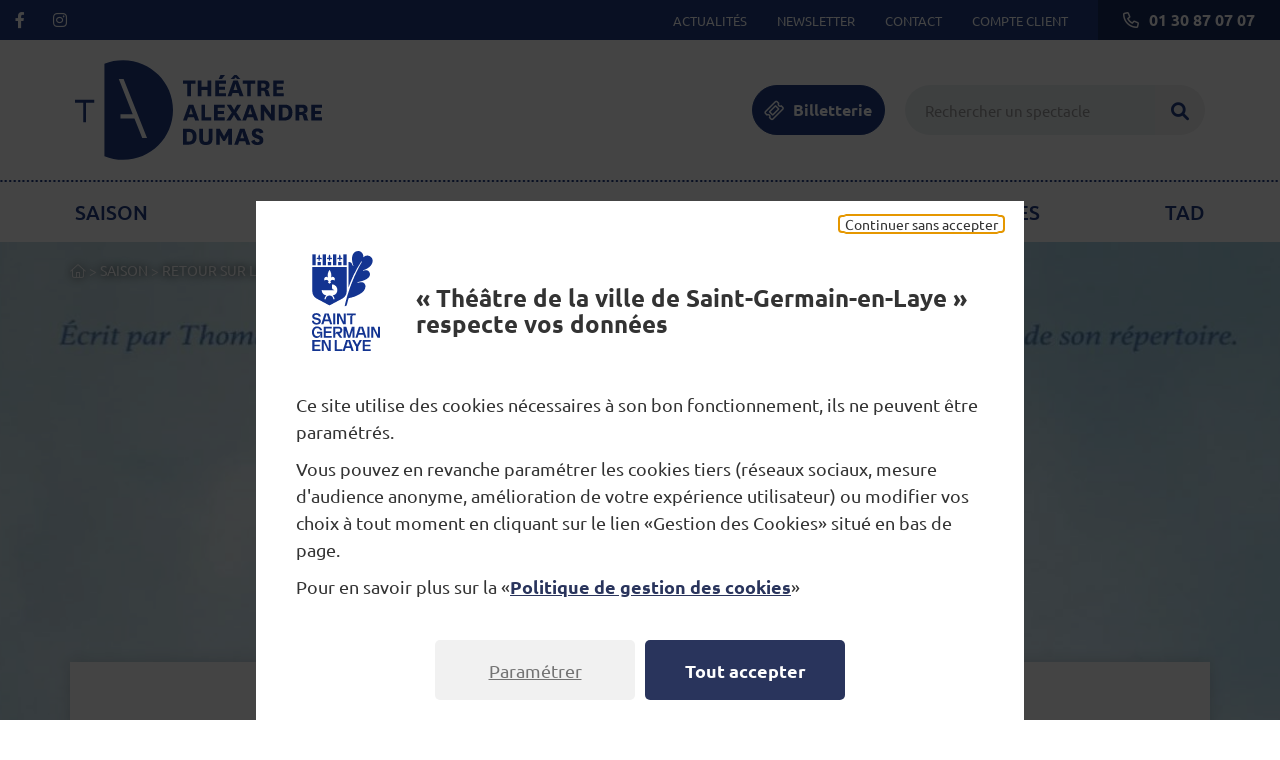

--- FILE ---
content_type: text/html; charset=utf-8
request_url: https://tad.saintgermainenlaye.fr/1629-5150/fiche/thomas-fersen-mon-frere-c-est-dieu-sur-terre.htm
body_size: 7574
content:
<!DOCTYPE html><html lang="fr" dir="ltr" class="no-js"><head>    <meta charset="utf-8"><!-- Based on the TYPO3 Bootstrap Package by Benjamin Kott - https://www.bootstrap-package.com/This website is powered by TYPO3 - inspiring people to share!TYPO3 is a free open source Content Management Framework initially created by Kasper Skaarhoj and licensed under GNU/GPL.TYPO3 is copyright 1998-2025 of Kasper Skaarhoj. Extensions are copyright of their respective owners.Information and contribution at https://typo3.org/--><meta name="generator" content="TYPO3 CMS"><meta name="robots" content="index,follow"><meta name="mobile-web-app-capable" content="no"><link rel="stylesheet" href="/typo3temp/assets/compressed/merged-f22e83147311ffa84c0b60e7cf96881b.css?1766786431" media="all"><script src="/typo3temp/assets/compressed/merged-054b29163aa37842bc93e5d200add609-ec6c79c7963824289b4a220ba89c7730.js?1766786431"></script><script>/*<![CDATA[*/var TYPO3 = TYPO3 || {settings: {"pageUid":1629,"pageRealUrl":"/saison/retour-sur-la-saison-2023-2024/fiche/thomas-fersen-mon-frere-c-est-dieu-sur-terre","pageTitle":"Thomas Fersen. Mon fr\u00e8re c\u2019est Dieu sur Terre.","siteDomain":"tad.saintgermainenlaye.fr","siteDomainAbsolute":"https://tad.saintgermainenlaye.fr","rootUid":2,"TS":{"language":"fr-FR"},"tracking":[]}};/*]]>*/</script><title>Thomas Fersen. Mon frère c’est Dieu sur Terre. | Théâtre Alexandre-Dumas de Saint-Germain-en-Laye</title><meta name="viewport" content="width=device-width, initial-scale=1"><link rel="apple-touch-icon" sizes="180x180" href="/fileadmin/www.tad-saintgermainenlaye.fr/templates/img/favicon/apple-touch-icon.png"><link rel="icon" type="image/png" sizes="32x32" href="/fileadmin/www.tad-saintgermainenlaye.fr/templates/img/favicon/favicon-32x32.png"><link rel="icon" type="image/png" sizes="16x16" href="/fileadmin/www.tad-saintgermainenlaye.fr/templates/img/favicon/favicon-16x16.png"><link rel="manifest" href="/fileadmin/www.tad-saintgermainenlaye.fr/templates/img/favicon/site.webmanifest"><link rel="mask-icon" href="/fileadmin/www.tad-saintgermainenlaye.fr/templates/img/favicon/safari-pinned-tab.svg" color="#ffffff"><link rel="shortcut icon" href="/fileadmin/www.tad-saintgermainenlaye.fr/templates/img/favicon/favicon.ico"><meta name="msapplication-TileColor" content="#ffffff"><meta name="msapplication-config" content="/fileadmin/www.tad-saintgermainenlaye.fr/templates/img/favicon/browserconfig.xml"><meta name="theme-color" content="#ffffff"><!-- End Cookie Consent plugin -->        <style>            .extbase-debugger {display:none !important;}        </style>    <link rel="stylesheet" href="https://use.typekit.net/txy4ies.css"><script>try{Typekit.load({ async: true });}catch(e){}</script><link rel="canonical" href="https://tad.saintgermainenlaye.fr/1629-5150/saison/retour-sur-la-saison-2023-2024/fiche/thomas-fersen-mon-frere-c-est-dieu-sur-terre.htm" /><link rel="alternate" type="application/rss+xml" title="Théâtre Alexandre-Dumas de Saint-Germain-en-Laye : www.saintgermainenlaye.fr" href="https://www.saintgermainenlaye.fr/101/accueil.xml" /><link rel="alternate" type="application/rss+xml" title="Théâtre Alexandre-Dumas de Saint-Germain-en-Laye : tad.saintgermainenlaye.fr" href="https://tad.saintgermainenlaye.fr/2/accueil.xml" /><link rel="alternate" type="application/rss+xml" title="Théâtre Alexandre-Dumas de Saint-Germain-en-Laye : publications.saintgermainenlaye.fr" href="https://publications.saintgermainenlaye.fr/1494/gestion-des-actes.xml" /><link rel="alternate" type="application/rss+xml" title="Théâtre Alexandre-Dumas de Saint-Germain-en-Laye : culture.saintgermainenlaye.fr" href="https://culture.saintgermainenlaye.fr/1516/accueil.xml" /></head><body id="p1629" class="page-1629 pagelevel-2 language-fr backendlayout-page layout-single  chrome agenda single"><div id="wrap" class="container-fluid"><header class="row header">        <div class="header-top">                        <nav class="social">        <a id="c33"></a>                                    <ul class="social-list">                <li class="social-link">                            <a href="https://fr-fr.facebook.com/pages/Theatre-A-Dumas-Saint-Germain-en-Laye/180583768632653" target="_blank" class="ir facebook"><span class="fa-brands fa-facebook-f" aria-hidden="true"></span>Facebook</a>                        </li>                <li class="social-link">                            <a href="https://www.instagram.com/theatrealexandredumas/" target="_blank" class="ir instagram"><span class="fa-brands fa-instagram" aria-hidden="true"></span>Instagram</a>                            </li>            </ul>        </nav>                <nav class="links-list"><ul class="list-unstyled"><li class="item"><a href="https://tad.saintgermainenlaye.fr/75/actualites.htm" class="link" title="Cliquez sur ce lien pour aller à la page suivante">Actualités</a></li><li class="item"><a href="https://tad-saintgermainenlaye.notre-billetterie.fr/_form/?dial=inscriptionNL" class="link" title="Cliquez sur ce lien pour aller à la page suivante">Newsletter</a></li><li class="item"><a href="https://tad.saintgermainenlaye.fr/39/informations-pratiques/contact.htm" class="link" title="Cliquez sur ce lien pour aller à la page suivante">Contact</a></li><li class="item"><a href="https://tad-saintgermainenlaye.notre-billetterie.fr/authentification?dial=sommaire2324" class="link" title="Cliquez sur ce lien pour aller à la page suivante">Compte Client</a></li></ul></nav>        <a href="tel:0130870707" class="telephone"><span class="fa-regular fa-phone" aria-hidden="true"></span>01 30 87 07 07</a>    </div>    <div class="header-bottom">        <div class="container">                                    <div class="logo">                <a href="/" class="logo-link" title="Cliquez pour revenir à la page d'accueil">                    <span class="sr-only">Lien de retour à la page d'accueil</span>                    <img src="/fileadmin/www.tad-saintgermainenlaye.fr/templates/img/logo_TAD.svg" alt="Logo du théâtre de la ville de Saint-Germain-en-Laye" class="img tad" />                    <img src="/fileadmin/www.tad-saintgermainenlaye.fr/templates/img/logo_baseline.svg" alt="Logo du théâtre de la ville de Saint-Germain-en-Laye" class="img baseline" />                    <img src="/fileadmin/www.tad-saintgermainenlaye.fr/templates/img/logoPrint.svg" alt="Logo du théâtre de la ville de Saint-Germain-en-Laye" class="print" height="186" width="131" />                </a>            </div>                                        <a class="btn button reserve" target="_blank" href="https://tad-saintgermainenlaye.notre-billetterie.fr/formulaire?dial=sommaire2526TAD">                <span class="fa-regular fa-ticket" aria-hidden="true"></span>Billetterie            </a>                        <span class="hidden-md hidden-lg button-mobile-search">                <span class="fa-solid fa-magnifying-glass" aria-hidden="true"></span>            </span>            <form action="/43/recherche.htm" method="get" id="indexedsearchCenter" class="artifica-form">                    <legend class="invisible">Recherche</legend>                <label for="q" class="label">                    <span class="invisible">(Mot(s) clés de minimum 3 caractères)</span>                    <input name="q" class="search_keywords rechercheChamp" id="q" type="text" size="30" maxlength="50" accesskey="4" tabindex="1" value="" placeholder="Rechercher un spectacle">                </label>                <button type="submit" class="search_submit btn rechercheOK">                    <span class="fa-solid fa-magnifying-glass" aria-hidden="true"></span>                    <span class="sr-only">Lancer la recherche</span>                </button>            </form>                        <button class="navbar-toggle collapsed" type="button" data-toggle="collapse" data-target="#navbar-main-collapse">                 <span class="sr-only">Ouvrir le menu</span>                 <span class="icon-bar icon-bar-1"></span>                 <span class="icon-bar icon-bar-2"></span>                 <span class="icon-bar icon-bar-3"></span>             </button>        </div>        <div class="separator" aria-hidden="true"></div>                    <nav class="container navbar">    <div id="c32" class="frame frame-default frame-type-list frame-layout-0 frame-background-none frame-no-backgroundimage frame-space-before-none frame-space-after-none">        <span class="sr-only">Menu principal</span>        <div class="collapse navbar-collapse" id="navbar-main-collapse">                        <ul class="nav navbar-nav main-nav">                                                                <li class="dropdown">                                    <a href="/1845/saison/saison-2025-2026.htm" class="visible-lg-flex">                                                Saison                                                </a>                                        <a href="/1845/saison/saison-2025-2026.htm" class="link-modile dropdown-toggle" data-toggle="dropdown" aria-haspopup="true" aria-expanded="false" id="dropdownMenu89">                                                                    Saison                                                </a>                    <div class="dropdown-menu" aria-labelledby="dropdownMenu89"><ul>                    <li class="item-level2">                    <a href="/1845/saison/saison-2025-2026.htm" class="link-level2"><span class="text">Saison 2025 - 2026</span></a>                    </li>                    <li class="item-level2">                    <a href="/1763/saison/retour-sur-la-saison-2024-2025.htm" class="link-level2"><span class="text">Retour sur la saison 2024-2025</span></a>                    </li>                    <li class="item-level2 active">                    <a href="/1629/saison/retour-sur-la-saison-2023-2024.htm" class="link-level2"><span class="text">Retour sur la saison 2023-2024</span></a>                    </li>                    <li class="item-level2">                    <a href="/1484/saison/retour-sur-la-saison-2022-2023.htm" class="link-level2"><span class="text">Retour sur la saison 2022-2023</span></a>                    </li>                    <li class="item-level2">                    <a href="/1380/saison/retour-sur-la-saison-2021-2022.htm" class="link-level2"><span class="text">Retour sur la saison 2021-2022</span></a>                    </li>    </ul>     </div>                                    </li>                                                <li class="dropdown">                                    <a href="/63/billetterie.htm" class="visible-lg-flex">                                                Billetterie                                                </a>                                        <a href="/63/billetterie.htm" class="link-modile dropdown-toggle" data-toggle="dropdown" aria-haspopup="true" aria-expanded="false" id="dropdownMenu63">                                                                    Billetterie                                                </a>                    <div class="dropdown-menu" aria-labelledby="dropdownMenu63"><ul>                    <li class="item-level2">                    <a href="/1849/billetterie/brochure-saison-25-26.htm" class="link-level2"><span class="text">Brochure saison 25-26</span></a>                    </li>                    <li class="item-level2">                    <a href="/1470/billetterie/les-tarifs.htm" class="link-level2"><span class="text">Les tarifs</span></a>                    </li>                    <li class="item-level2">                    <a href="/1456/billetterie/adhesion.htm" class="link-level2"><span class="text">Adhésion</span></a>                    </li>                    <li class="item-level2">                    <a href="/67/billetterie/groupes-et-entreprises.htm" class="link-level2"><span class="text">Groupes et entreprises</span></a>                    </li>                    <li class="item-level2">                    <a href="/85/billetterie/scolaires.htm" class="link-level2"><span class="text">Scolaires</span></a>                    </li>    </ul>     </div>                                    </li>                                                <li class="dropdown">                                    <a href="/1455/informations-pratiques/horaires-de-la-billetterie.htm" class="visible-lg-flex">                                                Infos pratiques                                                </a>                                        <a href="/1455/informations-pratiques/horaires-de-la-billetterie.htm" class="link-modile dropdown-toggle" data-toggle="dropdown" aria-haspopup="true" aria-expanded="false" id="dropdownMenu61">                                                                    Infos pratiques                                                </a>                    <div class="dropdown-menu" aria-labelledby="dropdownMenu61"><ul>                    <li class="item-level2">                    <a href="/39/informations-pratiques/contact.htm" class="link-level2"><span class="text">Contact</span></a>                    </li>                    <li class="item-level2">                    <a href="/1455/informations-pratiques/horaires-de-la-billetterie.htm" class="link-level2"><span class="text">Horaires de la billetterie</span></a>                    </li>                    <li class="item-level2">                    <a href="/64/informations-pratiques/acces.htm" class="link-level2"><span class="text">Accès</span></a>                    </li>                    <li class="item-level2">                    <a href="/1377/informations-pratiques/accessibilite.htm" class="link-level2"><span class="text">Accessibilité</span></a>                    </li>                    <li class="item-level2">                    <a href="/84/informations-pratiques/se-restaurer.htm" class="link-level2"><span class="text">Se restaurer</span></a>                    </li>    </ul>     </div>                                    </li>                                                <li class="dropdown">                                    <a href="/1384/actions-culturelles.htm" class="visible-lg-flex">                                                Actions culturelles                                                </a>                                        <a href="/1384/actions-culturelles.htm" class="link-modile dropdown-toggle" data-toggle="dropdown" aria-haspopup="true" aria-expanded="false" id="dropdownMenu1384">                                                                    Actions culturelles                                                </a>                    <div class="dropdown-menu" aria-labelledby="dropdownMenu1384"><ul>                    <li class="item-level2">                    <a href="/1468/actions-culturelles/ateliers-et-masterclass.htm" class="link-level2"><span class="text">Ateliers et Masterclass</span></a>                    </li>                    <li class="item-level2">                    <a href="/1467/actions-culturelles/projets-eac-et-acte.htm" class="link-level2"><span class="text">Projets EAC et ACTE</span></a>                    </li>                    <li class="item-level2">                    <a href="/1466/actions-culturelles/rencontres-choregraphiques.htm" class="link-level2"><span class="text">Rencontres Chorégraphiques</span></a>                    </li>                    <li class="item-level2">                    <a href="/1385/actions-culturelles/rencontres-bord-plateau.htm" class="link-level2"><span class="text">Rencontres bord-plateau</span></a>                    </li>                    <li class="item-level2">                    <a href="/1457/actions-culturelles/pour-les-personnes-en-situation-de-handicap.htm" class="link-level2"><span class="text">Pour les personnes en situation de handicap</span></a>                    </li>                    <li class="item-level2">                    <a href="/1378/actions-culturelles/visite-des-coulisses.htm" class="link-level2"><span class="text">Visite des coulisses</span></a>                    </li>    </ul>     </div>                                    </li>                                                <li class="dropdown">                                    <a href="/86/le-tad/l-equipe.htm" class="visible-lg-flex">                                                TAD                                                </a>                                        <a href="/86/le-tad/l-equipe.htm" class="link-modile dropdown-toggle" data-toggle="dropdown" aria-haspopup="true" aria-expanded="false" id="dropdownMenu6">                                                                    TAD                                                </a>                    <div class="dropdown-menu" aria-labelledby="dropdownMenu6"><ul>                    <li class="item-level2">                    <a href="https://tad.saintgermainenlaye.fr/fileadmin/www.tad-saintgermainenlaye.fr/MEDIA/2024-2025/PDF/2025_Reglement_interieur_du_TAD.pdf" class="link-level2"><span class="text">Règlement intérieur</span></a>                    </li>                    <li class="item-level2">                    <a href="/86/le-tad/l-equipe.htm" class="link-level2"><span class="text">L’équipe</span></a>                    </li>                    <li class="item-level2">                    <a href="/1463/le-tad/la-programmation.htm" class="link-level2"><span class="text">La programmation</span></a>                    </li>                    <li class="item-level2">                    <a href="/10/le-tad/l-histoire-du-tad.htm" class="link-level2"><span class="text">L&#039;histoire du TAD</span></a>                    </li>                    <li class="item-level2">                    <a href="/1621/le-tad/nos-partenaires.htm" class="link-level2"><span class="text">Nos partenaires</span></a>                    </li>    </ul>     </div>                                    </li>                            </ul>            <div class="bottom-menu visible-xs visible-sm">                <a href="https://tad-saintgermainenlaye.notre-billetterie.fr/formulaire?dial=sommaire" class="btn button bottom-menu-reserve" target="_blank">Réservez en ligne</a>                <a class="btn button bottom-menu-newsletter" href="https://tad-saintgermainenlaye.notre-billetterie.fr/_form/?dial=inscriptionNL" rel="noreferrer">Newsletter</a>                <nav class="social">                <a id="c33"></a>                                    <ul class="social-list">                <li class="social-link">                            <a href="https://fr-fr.facebook.com/pages/Theatre-A-Dumas-Saint-Germain-en-Laye/180583768632653" target="_blank" class="ir facebook"><span class="fa-brands fa-facebook-f" aria-hidden="true"></span>Facebook</a>                        </li>                <li class="social-link">                            <a href="https://www.instagram.com/theatrealexandredumas/" target="_blank" class="ir instagram"><span class="fa-brands fa-instagram" aria-hidden="true"></span>Instagram</a>                            </li>            </ul>                </nav>            </div>                    </div>    </div></nav>    </div></header><span class="search-background"></span><div class="row page-header playback_audio_title single-header">        <img alt="Thomas Fersen. Mon frère c’est Dieu sur Terre." class="header-img" src="/fileadmin/_processed_/4/2/csm_b-Thomas_fersen__2__9c3afed3fd.jpg" width="1600" height="520" />        <div class="container">        <div class="row">            <div class="col-sm-12">                     <nav class="breadcrumb">                                        <a href="/" title="Retour à la page d'accueil">                        <span class="fa-light fa-house" aria-hidden="true"></span>                        <span class="sr-only">Accueil</span>                    </a>                                                                                                                        <span class="chevron-right" aria-hidden="true">></span>                                    <a href="/1629/saison/retour-sur-la-saison-2023-2024.htm">Saison</a>                                                                                                                                                                                <span class="chevron-right" aria-hidden="true">></span>                                    <span>Retour sur la saison 2023-2024</span>                                                                                    </nav>            </div>                    </div>    </div>    </div><div class="row content"><div class="container"><div class="row">  <div class="col-sm-12"><div class="playback_audio_content"><div id="c7347" class="frame frame-default"><div class="frame-inner">        <div class="fiche single-body">    <div class="single-title">                    <span class="category">                <span class="sr-only">Type d'évènement</span>                Musique            </span>                <h1 class="page-title">Thomas Fersen. Mon frère c’est Dieu sur Terre.</h1>        <div class="container single-title-caption">            <div class="row">                <div class="col-md-10">                                                                <span class="single-title-flex">                            <span class="sr-only">Date</span>                            <time class="date">                                <span class="fa-light fa-calendar" aria-hidden=""></span>                                <span class="text">                                            JEUDI 7 MARS À 20H30                                    </span>                            </time>                        </span>                                                                <span class="single-title-flex">                            <span class="fa-light fa-clock" aria-hidden=""></span>                            <span class="duration">1H15</span>                        </span>                                                                    <span class="single-title-flex">                            <span class="place"><span class="fa-light fa-location-dot" aria-hidden=""></span>THÉÂTRE ALEXANDRE-DUMAS</span>                        </span>                                        </div>                                <div class="col-md-2 category250">                    <a href="https://tad-saintgermainenlaye.notre-billetterie.fr/billets?spec=1346" class="btn button reservation" target="_blank">                        <span class="fa-regular fa-ticket" aria-hidden="true"></span>                        <span class="text">Réserver</span>                    </a>                </div>                            </div>        </div>    </div>        <p class="lead">Une œuvre originale dans un registre intimiste entre concert et théâtre.</p>                    <div class="description">            <h2 class="sr-only">Description</h2>            <p>« En rassemblant les monologues en vers de mon cru, entre contes et fables, farces et poèmes qui ont nourri mes spectacles ces dernières années, l’idée m’est venue d’en inventer un nouveau : le journal intime de mon personnage de chanson, l’indécrottable adolescent nonchalant et paresseux qui déambule dans mes histoires depuis trente ans. Ce qui n’était qu’une fantaisie est devenu un roman d’apprentissage, Dieu sur Terre, et un spectacle Mon frère c’est Dieu sur Terre imaginé et mis en scène par Benjamin Lazar et Jessica Dalle. » Thomas Fersen</p><p>Conteur et mélodiste depuis 1993, Thomas Fersen a pris le temps de bâtir une œuvre originale et personnelle qui occupe une place à part dans la chanson française. Il excelle dans le registre intimiste placé entre concert et théâtre. Le cadre idéal pour exprimer son humour, sa nonchalance et ses réparties.</p>        </div>            <div class="description2">    <h3 class="borderTop">Création / Distribution</h3>    <p>Textes et musique&nbsp;<strong>Thomas Fersen</strong><br> Mise en scène <strong>Jessica Dalle</strong>,&nbsp;<strong>Benjamin Lazar</strong><br> Création lumières <strong>Jimmy Boury</strong><br> Costumière <strong>Pauline Juille</strong><br> Violon <strong>Cécile Bourcier</strong><br> Accordéon <strong>Maryll Abbas</strong><br> Guitare <strong>Pierre Sangrã</strong><br> en alternance avec<br> <strong>Pavel Guerchovitch</strong><br> Régie son <strong>François Gueurce</strong><br> Régie lumière <strong>Nicolas Lamatière</strong><br> Régie générale <strong>Baudouin Claessens</strong></p><p><strong>© Christophe Raynaud de Lage</strong></p>    </div>            <div class="description3">    <h3 class="borderTop">La presse en parle</h3>    <p>« Plus légère que nostalgique, cette théâtralisation surprend autant qu’elle charme, elle met en lumière la belle écriture autant que le talent clownesque du chanteur. » Le Journal du Dimanche</p>    </div>            <div class="block horaires">        <h3>Horaires</h3>        <p>20H30</p>    </div>            <div class="block media">    <h3 class="borderTop">Photos / Vidéos</h3>            <div class="row" data-equalheight="container">                                <div class="col-md-12" data-equalheight="item">                            <figure class="image">    <div class="embed-responsive embed-responsive-16by9 loading">        <video width="640" height="419" controls class="embed-responsive-item"><source src="/fileadmin/www.tad-saintgermainenlaye.fr/MEDIA/2023-2024/TEASERS_SPECTACLES/Mon_frere_c_est_dieu_sur_terre.mp4" type="video/mp4"></video>    </div>    <figcaption class="caption">            </figcaption></figure>                    </div>                        </div>    </div>                <div class="block tarifs">        <h3 class="borderTop">Tarifs</h3>        <p>TARIF 4</p><p>A : 25 € / B : 21 €</p><p>C : 17 € / D : 15 €</p>    </div>                        <div class="block affiche">            <h3>Vous aimerez aussi</h3>                                            <ul class="row listEvents">                                            <li class="col-lg-4 col-md-6 col-sm-12 home-list">                    <div class="item">                                                <a href="https://tad.saintgermainenlaye.fr/1629-5124/saison/retour-sur-la-saison-2023-2024/fiche/arthur-h-la-vie.htm">                            <picture class="professions-img">                                <source data-variant="default" data-maxwidth="730" media="(max-width: 991px)" srcset="/fileadmin/_processed_/3/d/csm_arthur2_e9951d35de.jpg">                                <source data-variant="default" data-maxwidth="460" media="(max-width: 1199px)" srcset="/fileadmin/_processed_/3/d/csm_arthur2_99d98ec630.jpg">                                <source data-variant="default" data-maxwidth="370" media="(min-width: 1200px)" srcset="/fileadmin/_processed_/3/d/csm_arthur2_2c92354d3c.jpg">                                 <img class="img-responsive center-block" src="https://tad.saintgermainenlaye.fr/fileadmin/_processed_/3/d/csm_arthur2_b25f15851a.jpg" width="730" height="410" alt="" />                            </picture>                        </a>                                                <div class="home-list-body">                                                            <span class="category">                                Musique                                </span>                                                        <h2 class="title"><a target="_self" href="https://tad.saintgermainenlaye.fr/1629-5124/saison/retour-sur-la-saison-2023-2024/fiche/arthur-h-la-vie.htm">Arthur H : La Vie</a></h2>                                                        <p class="abstract"><a target="_self" href="https://tad.saintgermainenlaye.fr/1629-5124/saison/retour-sur-la-saison-2023-2024/fiche/arthur-h-la-vie.htm">EN CORÉALISATION AVEC LA CLEF.</a></p>                                                        <div class="item-date category250">                                <span class="day">sam.</span><span class="number">18</span><span class="month">nov.</span><span class="hour">20H30</span>                                                                    <a href="https://tad-saintgermainenlaye.notre-billetterie.fr/billets?spec=1324" class="reserve">                                        <span class="fa-regular fa-ticket" aria-hidden="true"></span>                                        <span class="text">Réserver en ligne</span>                                    </a>                                                            </div>                                                    </div>                    </div>                </li>                        </ul>        </div>            </div>    </div></div></div>            <div class="block share">    <ul class="toolbox list-unstyled">        <li>            <a href="https://twitter.com/share?url=https%3A%2F%2Ftad.saintgermainenlaye.fr%2F1629-5150%2Ffiche%2Fthomas-fersen-mon-frere-c-est-dieu-sur-terre.htm" title="En parler sur twitter" id="twitter" class="ir" target="_blank">Twitter</a>        </li>        <li>            <a href="http://www.facebook.com/share.php?u=https%3A%2F%2Ftad.saintgermainenlaye.fr%2F1629-5150%2Ffiche%2Fthomas-fersen-mon-frere-c-est-dieu-sur-terre.htm" title="Partager sur facebook" id="facebook" class="ir"  target="_blank">Facebook</a>        </li>        <li>                       <a data-toggle="modal" data-target="#myModal" class="ir modalInput" id="share-send" title="Envoyer à un ami" noCacheHash="true" href="https://tad.saintgermainenlaye.fr/76/envoyer-par-mail.htm?modal=true&amp;title=Retour%20sur%20la%20saison%202023-2024&amp;url=https%3A%2F%2Ftad.saintgermainenlaye.fr%2F1629-5150%2Ffiche%2Fthomas-fersen-mon-frere-c-est-dieu-sur-terre.htm&amp;cHash=632c1d834dc8d7ab8be5b86143395fbf">Envoyer</a>        </li>    </ul></div></div>    </div></div></div><section class="row footer">    <h2 class="sr-only">Mentions légales</h2>    <div class="container">        <div class="row">                        <div class="col-lg-4 col-md-4 logo-footer">                <a href="/" class="logo-footer-link">                    <img src="/fileadmin/www.tad-saintgermainenlaye.fr/templates/img/logo_TAD_footer.svg" class="logo-footer-item logo-TAD-footer">                </a>                <a href="http://www.saintgermainenlaye.fr/" target="_blank" class="logo-footer-link">                    <img src="/fileadmin/www.tad-saintgermainenlaye.fr/templates/img/logoFooter-2025.svg" class="logo-footer-item logo-SGL">                </a>            </div>            <div class="col-lg-4 col-md-4 footer-button">                <h2 class="footer-title">Besoin d’une information ?</h2>                <a class="btn button contact" href="/39/informations-pratiques/contact.htm"><span class="fa-regular fa-envelope" aria-hidden="true"></span>Nous contacter</a>            </div>            <div class="col-lg-4 col-md-4 footer-button">                <h2 class="footer-title">Restons connectés...</h2>                <div class="list-buttons">                    <a class="btn button contact" href="https://tad-saintgermainenlaye.notre-billetterie.fr/_form/?dial=inscriptionNL" rel="noreferrer"><span class="fa-regular fa-paper-plane" aria-hidden="true"></span>Newsletter</a>                    <a href="https://fr-fr.facebook.com/pages/Theatre-A-Dumas-Saint-Germain-en-Laye/180583768632653" target="_blank" class="btn button button-round facebook"><span class="fa-brands fa-facebook-f" aria-hidden="true"></span><span class="sr-only">Facebook</span></a>                    <a href="https://www.instagram.com/theatrealexandredumas/" target="_blank" class="btn button button-round instagram"><span class="fa-brands fa-instagram" aria-hidden="true"></span><span class="sr-only">Instagram</span></a>                </div>            </div>            <div class="col-lg-12 address">                <ul class="list-unstyled address-list">                    <li class="item"><strong class="strong">Théâtre Alexandre Dumas</strong></li>                    <li class="item">Jardin des Arts</li>                    <li class="item">Place André-Malraux</li>                    <li class="item">78100 Saint-Germain-en-Laye</li>                    <li class="item">Billetterie : 01 30 87 07 07</li>                </ul>            </div>            <div class="col-lg-12 copyrights">                <div id="c35" class=" frame frame-default frame-type-menu_subpages frame-layout-default frame-size-default frame-height-default frame-background-none frame-space-before-none frame-space-after-none frame-no-backgroundimage">            <div class="frame-group-container">                <div class="frame-group-inner">                                        <div class="frame-container frame-container-default">                        <div class="frame-inner">                                                 <ul class="list">      <li class="list-item">&copy; Théâtre Alexandre-Dumas 2022</li>                         <li class="list-item">            <span class="tiret">-</span><a href="/40/mentions-legales.htm" class="list-link">Mentions légales</a>        </li>                                     <li class="list-item">            <span class="tiret">-</span><a href="/1488/donnees-personnelles.htm" class="list-link">Données personnelles</a>        </li>                                     <li class="list-item">            <span class="tiret">-</span><a href="/41/credits.htm" class="list-link">Crédits</a>        </li>                                     <li class="list-item">            <span class="tiret">-</span><a href="/1172/parametrage-des-cookies.htm" class="list-link">Paramétrage des cookies</a>        </li>                        </ul>                                    </div>                    </div>                </div>            </div>        </div>            </div>        </div>    </div></section></div><script src="/typo3temp/assets/compressed/merged-fa2196da874816d2a5f99c595f0415fd-ad4b19527d7dbf4a0dd9e7f6ec145164.js?1766786431"></script><!-- Modal --><div class="modal fade" id="myModal" tabindex="-1" role="dialog" aria-labelledby="myModalLabel" hidden>  <div class="modal-dialog" role="document">    <div class="modal-content"><div class="modal-body"></div>    </div>  </div></div><div id="partagerModal" class="modal fade hidden-print" tabindex="-1" role="dialog" aria-labelledby="partagerModal">    <div class="modal-dialog" role="document">        <div class="modal-content">            <div class="modal-header">                <button type="button" class="close" data-dismiss="modal" aria-label="Close"><span aria-hidden="true">&times;</span></button>                <h4 class="modal-title" id="exampleModalLabel">Retour sur la saison 2023-2024</h4>            </div>            <div class="modal-body">                <div class="modal-list-item hidden">                    <p class="legend">Sélectionnez une date</p>                    <ul></ul>                </div>                <div class="modal-date hidden">                    <p class="legend">Importer dans un agenda personnel</p>                    <div class="btn-adds">                        <a class="btn btn-default googleCalendar" href="javascript:;">Google Calendar</a>                        <a class="btn btn-default windowsLive" href="javascript:;">Windows Live</a>                        <a class="btn btn-default yahooCalendar" href="javascript:;">Yahoo! Calendar</a>                    </div>                </div>            </div>            <div class="modal-footer">                <a href="" class="btn-return-list hidden">Retour à la liste des dates</a>                <button type="button" class="btn btn-default" data-dismiss="modal">Close</button>            </div>        </div>    </div></div><script src="https://cdnjs.cloudflare.com/ajax/libs/jquery-cookie/1.4.1/jquery.cookie.min.js"></script><!--<script src="http://code.jquery.com/ui/1.10.4/jquery-ui.min.js"></script>-->

</body>
</html>

--- FILE ---
content_type: image/svg+xml
request_url: https://tad.saintgermainenlaye.fr/fileadmin/www.tad-saintgermainenlaye.fr/templates/img/logo_TAD.svg
body_size: 490
content:
<?xml version="1.0" encoding="utf-8"?>
<!-- Generator: Adobe Illustrator 25.4.1, SVG Export Plug-In . SVG Version: 6.00 Build 0)  -->
<svg version="1.1" id="Calque_1" xmlns="http://www.w3.org/2000/svg" xmlns:xlink="http://www.w3.org/1999/xlink" x="0px" y="0px"
	 viewBox="0 0 151.7446594 154.4319458" style="enable-background:new 0 0 151.7446594 154.4319458;" xml:space="preserve">
<path fill="#203d85" d="M129.1283875,22.6156902C115.1546936,8.6425695,95.8498688,0,74.5271759,0
	c-5.1230621,0-10.1242981,0.5107898-14.9639244,1.4739177c-4.8390198,0.9630911-9.5158157,2.3802869-13.989975,4.1931362v71.5492172
	v71.5498428c4.4741592,1.8134308,9.1509552,3.2288361,13.989975,4.1931458
	c4.8396263,0.963089,9.8408623,1.4726868,14.9639244,1.4726868c21.3226929,0,40.6275177-8.6425781,54.6012115-22.6156769
	c13.9724884-13.973671,22.616272-33.27668,22.616272-54.5993729
	C151.7446594,55.893589,143.1008759,36.5893631,129.1283875,22.6156902 M104.0889893,120.7192078L92.0402985,90.377037H70.4112396
	v-6.719368h18.9544525L67.7933044,29.3700256h7.4587555l0.4685974,1.1826153l35.8192291,90.1665649H104.0889893z"/>
<polygon fill="#203d85" points="17.1458359,96.1565399 12.627037,96.1565399 12.627037,65.8089523 0,65.8089523 0,61.5380058 
	29.7704659,61.5380058 29.7704659,65.8089523 17.1458359,65.8089523 "/>
</svg>


--- FILE ---
content_type: image/svg+xml
request_url: https://tad.saintgermainenlaye.fr/fileadmin/www.tad-saintgermainenlaye.fr/templates/img/loader.svg
body_size: 405
content:
<svg xmlns="http://www.w3.org/2000/svg" width="22px" height="22px" viewBox="0 0 100 100" preserveAspectRatio="xMidYMid" class="uil-ring-alt">
    <rect x="0" y="0" width="100" height="100" fill="none" class="bk"/>
    <circle cx="50" cy="50" r="40" stroke="#fff" fill="none" stroke-width="10" stroke-linecap="round"/>
    <circle cx="50" cy="50" r="40" stroke="#d8355e" fill="none" stroke-width="6" stroke-linecap="round">
        <animate attributeName="stroke-dashoffset" dur="2s" repeatCount="indefinite" from="0" to="502"/>
        <animate attributeName="stroke-dasharray" dur="2s" repeatCount="indefinite" values="150.6 100.4;1 250;150.6 100.4"/>
    </circle>
</svg>

--- FILE ---
content_type: application/javascript; charset=utf-8
request_url: https://tad.saintgermainenlaye.fr/typo3temp/assets/compressed/merged-054b29163aa37842bc93e5d200add609-ec6c79c7963824289b4a220ba89c7730.js?1766786431
body_size: 6082
content:

window.hasCookieConsent=!1,window.hasCookieConsentAnalytics=!1,window.hasCookieConsentTiers=!1,window.hasCookieConsentWithoutAccepting=!1,window.cookieConsent=window.cookieConsent||{},window.cookieConsent={cookieConsent:this,ver:"2.0.7",params:{},settings:{showWithoutAccepting:!1},options:{ver:"1.0.0",mode:"cookies",expires:395.417,path:"/",domain:"",secure:!0,showTiers:!0,pageParamsSelector:".cookie-consent-link",pageParamsLink:"",pageParamsTxt:"Gestion des Cookies",cookiepolicy:"",logoSite:"",txtSiteName:"Mon site",txtTitleInfos:"{{siteName}} respecte vos donn\xe9es",txtToKnowMore:"",txtTeaserInfos:"<p>Ce site utilise des cookies n\xe9cessaires \xe0 son bon fonctionnement, ils ne peuvent \xeatre param\xe9tr\xe9s.</p><p>Vous pouvez en revanche param\xe9trer les cookies tiers (r\xe9seaux sociaux, mesure d'audience anonyme, am\xe9lioration de votre exp\xe9rience utilisateur) ou modifier vos choix \xe0 tout moment en cliquant sur le lien \xab{{pageParamsTxt}}\xbb  situ\xe9 en bas de page.</p><p>Pour en savoir plus sur la \xab{{cookiepolicy}}\xbb</p>",txtTitleParams:"Param\xe9trer vos cookies",txtTeaserParams:"<p>Nous traitons vos donn\xe9es afin de vous proposer de meilleur contenu et d’am\xe9liorer nos services de fa\xe7on continue. En autorisant ces services tiers, vous acceptez le d\xe9p\xf4t et la lecture de cookies.</p>",txtTitleRequiredCookies:"Cookies fonctionnels",txtRequiredCookies:"<p>Des cookies sont n\xe9cessaires pour assurer le fonctionnement optimal du site et ne peuvent \xeatre param\xe9tr\xe9s.</p><p>Nous conservons vos choix pendant une dur\xe9e de {{expirecookie}} mois.</p><p>Vous avez la possibilit\xe9 de retirer votre consentement ou de modifier vos choix \xe0 tout moment  en cliquant sur le lien \xab{{pageParamsTxt}}\xbb situ\xe9 en bas de page.</p>",txtTitleServices:"Cookies optionnels",txtTeaserServices:"<p>En refusant les cookies, ces services ne seront pas accessibles.</p>",txtLabelService:"les cookies pour {{provider}}",txtLinkSiteOfficial:"Voir le site officiel",txtConsentPlayer:"<p>{{provider}} est d\xe9sactiv\xe9.</p><p>Autoriser le d\xe9p\xf4t de cookies pour acc\xe9der {{textbanner}}.</p>",txtFlagRequired:"obligatoire",positionButtonsInfos:"params,reject,accept",positionButtonsParams:"save,return",btnAccept:"Tout accepter",btnReject:"Tout refuser",btnParams:"Param\xe9trer",btnSave:"Enregistrer",btnReturn:"Retour",btnCancel:"Annuler",btnAcceptServices:"Tout accepter",btnRefuseServices:"Tout refuser",btnAcceptService:"Accepter",btnRefuseService:"Refuser",btnConsentPlayer:"Accepter",btnContinueWithoutAccepting:"Continuer sans accepter",playerSelector:".container-player-*",forceContinueWithoutAccepting:!1,autoCreatedCookie:!1},listDefaultCookies:{ga:{title:"Google Analytics",text:"",url_label:"",url:"https://support.google.com/analytics/answer/6004245",cookienames:["__utma","__utmb","__utmc","__utmd","__utmt","__utmz","_ga","_gid","_gat_gtag_*","_ga_*"],exemption:!1},matomo:{title:"Matomo",text:"",url_label:"",url:"",cookienames:["_pk_*"],exemption:!1},youtube:{title:"Youtube",text:"",url_label:"",url:"https://policies.google.com/privacy",exemption:!1},dailymotion:{title:"Dailymotion",text:"",url_label:"",url:"https://www.dailymotion.com/legal/privacy",exemption:!1},vimeo:{title:"Vimeo",text:"",url_label:"",url:"https://vimeo.com/privacy",exemption:!1},soundcloud:{title:"SoundCloud",text:"",url_label:"",url:"https://soundcloud.com/pages/cookies",exemption:!1},facebooklive:{title:"Facebook Live",text:"",url_label:"",url:"https://www.facebook.com/policies/cookies/",exemption:!1},calameo:{title:"Calam\xe9o",text:"",url_label:"",url:"https://fr.calameo.com/privacy",exemption:!1},voxygen:{title:"Voxygen",text:"",url_label:"",url:"https://voxygen.fr/privacy-policy.php",exemption:!1},readspeacker:{title:"Readspeacker",text:"",url_label:"",url:"https://www.readspeaker.com/cookie-policy/",exemption:!1},chatbot:{title:"ChatBot",text:"",url_label:"",url:"",exemption:!1}},listCookiesParams:{tracking:{title:"Statistique / Mesure d'audience non intrusive",text:"Ces cookies nous permettent d'obtenir des statistiques de fr\xe9quentation de notre site (ex : nombre de visites, pages les plus consult\xe9es, etc.). Toutes les informations recueillies par ces cookies sont anonymes.",items:["ga"]},plateforme:{title:"Plateforme",text:"Les cookies d\xe9pos\xe9s via les services de plateforme ont pour finalit\xe9 de permettre \xe0 l’utilisateur de visionner directement sur le site le contenu multim\xe9dia.",items:["youtube","vimeo"]}},listConsent:{},modal(e=""){var o=document.createElement("dialog");o.id="myModalCookieConsent",o.setAttribute("class","modal-cookie-consent"),o.setAttribute("role","dialog");var t='<div class="modal-cookie-consent-content">';if("first"==e){if(t+='<div id="myModalCookieConsentPart1" class="modal-cookie-consent-part1">',t+='<div class="modal-cookie-consent-header">',t+='<button id="myModalCookieConsentBtnContinueWithoutAccepting" class="modal-cookie-consent-btn-continue-without-accepting atfc-cookie-consent-hidden">'+cookieConsent.options.btnContinueWithoutAccepting+"</button>",cookieConsent.options.logoSite&&(t+='<span class="modal-cookie-consent-logo">'+cookieConsent.options.logoSite+"</span>"),t+='<h2 class="modal-cookie-consent-title">'+cookieConsent.options.txtTitleInfos+"</h2>",t+="</div>",t+='<div class="modal-cookie-consent-body">',t+=cookieConsent.options.txtTeaserInfos,cookieConsent.options.txtToKnowMore&&(t+=cookieConsent.options.txtToKnowMore),t+="</div>",t+='<div class="modal-cookie-consent-footer">',""!=cookieConsent.options.positionButtonsInfos){let n=cookieConsent.options.positionButtonsInfos.split(",");if(n.length)for(let i of n)"accept"==i&&(t+='<button class="modal-cookie-consent-btn-accept" id="myModalCookieConsentBtnAccept">'+cookieConsent.options.btnAccept+"</button>"),"reject"==i&&(t+='<button class="modal-cookie-consent-btn-reject" id="myModalCookieConsentBtnReject">'+cookieConsent.options.btnReject+"</button>"),"params"==i&&(t+='<button class="modal-cookie-consent-btn-params" id="myModalCookieConsentBtnParams">'+cookieConsent.options.btnParams+"</button>")}t+="</div>",t+="</div>"}t+='<div id="myModalCookieConsentPart2" class="modal-cookie-consent-part2">',t+='<div class="modal-cookie-consent-header">',t+='<h2 class="modal-cookie-consent-title">'+cookieConsent.options.txtTitleParams+"</h2>",t+="</div>",t+='<div class="modal-cookie-consent-body">',t+='<div class="modal-cookie-consent-infos">',t+=cookieConsent.options.txtTeaserParams,t+='<p class="modal-cookie-consent-subtitle">'+cookieConsent.options.txtTitleRequiredCookies+"<span>"+cookieConsent.options.txtFlagRequired+"</span></p>",t+=cookieConsent.options.txtRequiredCookies,t+="</div>",t+=cookieConsent.form(),t+="</div>",t+='<div class="modal-cookie-consent-footer">',t+='<button class="modal-cookie-consent-btn-accept" id="myModalCookieConsentBtnSave">'+cookieConsent.options.btnSave+"</button>","edit"==e?t+='<button class="modal-cookie-consent-btn-params" id="myModalCookieConsentBtnCancel">'+cookieConsent.options.btnCancel+"</button>":t+='<button class="modal-cookie-consent-btn-params" id="myModalCookieConsentBtnReturn">'+cookieConsent.options.btnReturn+"</button>",t+="</div>",t+="</div>",t+="</div>";let s=Math.ceil(parseInt(cookieConsent.options.expires)/30.417);t=(t=(t=(t=(t=t.replace(/\{\{siteName\}\}/g,cookieConsent.options.txtSiteName)).replace(/\{\{expirecookie\}\}/g,s)).replace(/\{\{pageParamsLink\}\}/g,cookieConsent.options.pageParamsLink)).replace(/\{\{pageParamsTxt\}\}/g,cookieConsent.options.pageParamsTxt)).replace(/\{\{cookiepolicy\}\}/g,cookieConsent.options.cookiepolicy),o.innerHTML=t,document.body.prepend(o),document.body.classList.add("modal-cookie-consent-scroll-visible");document.getElementById("main");var o=document.getElementById("myModalCookieConsent"),c=document.getElementById("myModalCookieConsentPart1"),a=document.getElementById("myModalCookieConsentPart2");"edit"==e&&(a.style.display="flex"),cookieConsent.options.forceContinueWithoutAccepting&&(cookieConsent.settings.showWithoutAccepting=!0),null!==document.getElementById("myModalCookieConsentBtnContinueWithoutAccepting")&&cookieConsent.settings.showWithoutAccepting&&(document.getElementById("myModalCookieConsentBtnContinueWithoutAccepting").classList.remove("atfc-cookie-consent-hidden"),document.getElementById("myModalCookieConsentBtnReject").classList.add("atfc-cookie-consent-hidden")),null!==document.getElementById("myModalCookieConsentBtnAccept")&&(document.getElementById("myModalCookieConsentBtnAccept").onclick=e=>{e.preventDefault(),e.stopPropagation(),document.forms["atfc-form-choices"].elements["atfc-cookie-consent-choice-allaccept"].value="1",window.cookieConsent.save(),window.cookieConsent.closeModal(o)}),null!==document.getElementById("myModalCookieConsentBtnReject")&&(document.getElementById("myModalCookieConsentBtnReject").onclick=e=>{e.preventDefault(),e.stopPropagation(),document.forms["atfc-form-choices"].elements["atfc-cookie-consent-choice-allrefuse"].value="1",window.cookieConsent.save(),window.cookieConsent.closeModal(o)}),null!==document.getElementById("myModalCookieConsentBtnParams")&&(document.getElementById("myModalCookieConsentBtnParams").onclick=e=>{e.preventDefault(),e.stopPropagation(),c.style.display="none",a.style.display="flex",document.getElementById("myModalCookieConsent")}),null!==document.getElementById("myModalCookieConsentBtnReturn")&&(document.getElementById("myModalCookieConsentBtnReturn").onclick=e=>{e.preventDefault(),e.stopPropagation(),c.style.display="flex",a.style.display="none",document.getElementById("myModalCookieConsent")}),null!==document.getElementById("myModalCookieConsentBtnSave")&&(document.getElementById("myModalCookieConsentBtnSave").disabled=!0,window.cookieConsent.checkChoices(),document.getElementById("myModalCookieConsentBtnSave").onclick=e=>{e.preventDefault(),e.stopPropagation(),window.cookieConsent.save(),window.cookieConsent.closeModal(o)}),null!==document.getElementById("myModalCookieConsentBtnCancel")&&(document.getElementById("myModalCookieConsentBtnCancel").onclick=e=>{e.preventDefault(),e.stopPropagation(),window.cookieConsent.closeModal(o)}),null!==document.getElementById("myModalCookieConsentBtnContinueWithoutAccepting")&&(document.getElementById("myModalCookieConsentBtnContinueWithoutAccepting").onclick=e=>{e.preventDefault(),e.stopPropagation(),document.forms["atfc-form-choices"].elements["atfc-cookie-consent-choice-withoutaccepting"].value="1",window.cookieConsent.save(),window.cookieConsent.closeModal(o)});let l=document.querySelectorAll("#atfc-form-choices .atfc-cookie-consent-choice-button, #atfc-form-choices .atfc-cookie-consent-choice-link");for(let r of l){let p=r.getAttribute("data-type");r.addEventListener("click",function(e){e.preventDefault(),e.stopPropagation();if(this.parentNode.querySelectorAll("button").forEach(e=>{e.classList.remove("active")}),this.classList.add("active"),this.classList.contains("atfc-cookie-consent-choice-link")){let o=this.getAttribute("data-action"),t=document.querySelector(".atfc-cookie-consent-item-"+p);"all"==p&&(t=document.querySelector("#atfc-form-choices")),t.querySelectorAll(".atfc-cookie-consent-choice-action-"+o).forEach(e=>{e.click()})}else{let n=this.getAttribute("value");document.querySelector('input[name="atfc-cookie-consent-choice['+p+']"]').setAttribute("value",n),cookieConsent.checkChoices()}})}let u=document.getElementById("myModalCookieConsent");"function"==typeof u.showModal&&(u.showModal(),cookieConsent.maintainfocus(u))},maintainfocus(e){e.addEventListener("keydown",function(o){if(!("Tab"===o.key||9===o.keyCode))return;let t=e.querySelectorAll('button, [href], input:not([type=hidden]), select, textarea, [tabindex]:not([tabindex="-1"])'),n=t[0],i=t[t.length-1];o.shiftKey?document.activeElement===n&&(i.focus(),o.preventDefault()):document.activeElement===i&&(n.focus(),o.preventDefault())})},closeModal(e){e.remove(),document.body.classList.remove("modal-cookie-consent-scroll-visible");document.getElementById("main")},callback:{accept:{},refuse:{}},trim(e){let o=e;return o&&(o=e.trim()),o},count(e){let o=0;return Object.keys(e).length},parents(e,o,t=0){let n=null;if(t<=10){let i=e.parentNode,s=i.querySelector(o);n=null===s?window.cookieConsent.parents(i,o,t+1):s}return n},init(){cookieConsent.name="atfc_cookie_consent",cookieConsent.params=cookieConsent.getCookie(),document.addEventListener("DOMContentLoaded",function(e){if(window.cookieConsent.options.autoCreatedCookie&&!window.cookieConsent.count(window.cookieConsent.params)){let o={version:window.cookieConsent.ver,versionclient:window.cookieConsent.options.ver,hasConsent:"1","consent--allaccept":"null","consent--allrefuse":"null","consent--withoutaccepting":"1"},t=cookieConsent.listCookiesParams;for(let n in t){let i=t[n].items,s=0;if(i.length)for(let c of i){let a;void 0!==cookieConsent.listDefaultCookies[c]&&(o["consent--"+c]="null",s++)}}window.cookieConsent.setCookie(o),window.cookieConsent.params=o,cookieConsent.params=o,window.cookieConsent.checkHas()}else{if(window.cookieConsent.count(window.cookieConsent.params)){let l=window.cookieConsent.params.version,r=window.cookieConsent.params.versionclient;(void 0===l||window.cookieConsent.formatedVersion(l)!==window.cookieConsent.formatedVersion(window.cookieConsent.ver))&&(window.cookieConsent.deleteCookie(window.cookieConsent.name),window.cookieConsent.params={}),(void 0===r||r!==window.cookieConsent.options.ver)&&(window.cookieConsent.deleteCookie(window.cookieConsent.name),window.cookieConsent.params={})}window.cookieConsent.checkHas(),window.cookieConsent.execute();var p=document.querySelector("body.no-consent");window.hasCookieConsent||null!=p||window.cookieConsent.modal("first");let u=".link-open-cookieconsent";""!=window.cookieConsent.options.pageParamsSelector&&(u+=","+window.cookieConsent.options.pageParamsSelector),u&&document.querySelectorAll(u).forEach(function(e){e&&e.addEventListener("click",function e(o){o.preventDefault(),o.stopPropagation(),window.cookieConsent.modal("edit")})})}})},getCookie(){var e=window.cookieConsent.params;if(document.cookie&&""!=document.cookie)for(var o=window.cookieConsent.name,t=document.cookie.split(";"),n=0;n<t.length;n++){var i=window.cookieConsent.trim(t[n]);if(i.substring(0,o.length+1)===o+"="){for(var s=decodeURIComponent(i.substring(o.length+1)).split("&"),c=0;c<s.length;c++){var a=s[c].split("=");e[a[0]]=a[1]}break}}return e},setCookie(e){var o=window.cookieConsent.options||{},t="";if(null===e)t="",o.expires=-1;else if("object"==typeof e)for(let n in e)""!=t&&(t+="&"),t+=n+"="+e[n];else if("array"==typeof e)for(let i of e)""!=t&&(t+="&"),t+=i+"="+e[i];var s=null,c=window.cookieConsent.trim(window.cookieConsent.name),a="";if(o.expires&&("number"==typeof o.expires||o.expires.toUTCString)){if("number"==typeof o.expires){var s=new Date;s.setTime(s.getTime()+24*o.expires*36e5)}else s=o.expires;a="; expires="+s.toUTCString()}var l="";o.path&&(l="; path="+o.path);var r="";o.domain&&(r="; domain="+o.domain);var p="";o.secure&&"https:"==window.location.protocol&&(p="; secure"),document.cookie=[c,"=",encodeURIComponent(t),a,l,r,p].join("")},deleteCookie(e){let o="Thu, 01-Jan-1970 00:00:01 GMT",t=";path=/",n=";domain=."+document.location.hostname.split(".").slice(-2).join(".");window.document.cookie=e+"="+t+n+";expires="+o,t=";path=/",n=";domain=."+document.location.hostname,window.document.cookie=e+"="+t+n+";expires="+o,t=";path=/",n=";domain="+document.location.hostname,window.document.cookie=e+"="+t+n+";expires="+o,window.document.cookie=e+";expires="+o},getAllCookies(){let e={},o=document.cookie.split(";");for(let t=0;t<o.length;t++){let n=o[t].split("=");name=window.cookieConsent.trim(n[0]),value=window.cookieConsent.trim(n[1]),e[name]=value}return e},getCookieByName(e){var o=document.cookie.match("(^|;) ?"+e+"=([^;]*)(;|$)");return o?o[2]:null},checkHas(){var e=window.cookieConsent.params;window.hasCookieConsent=!1,0!==e.hasConsent&&"1"===e.hasConsent&&(window.hasCookieConsent=!0);let o=/(consent\-\-)([aA-zZ0-9]+)/;for(let t in e)if(matchs=t.match(o)){let n=matchs[2];cookieConsent.listConsent[n]=e[t]}},save(){let e=window.cookieConsent.params;e.version=window.cookieConsent.ver,e.versionclient=window.cookieConsent.options.ver,e.hasConsent="1";let o=document.querySelector("#atfc-form-choices"),t="null";"1"==o.elements["atfc-cookie-consent-choice-allrefuse"].value&&(t="0"),"1"==o.elements["atfc-cookie-consent-choice-allaccept"].value&&(t="1"),"1"==o.elements["atfc-cookie-consent-choice-withoutaccepting"].value&&(t="2"),o.querySelectorAll('input[type="hidden"]').forEach(o=>{let n=o.getAttribute("data-type"),i=o.getAttribute("data-exemption");e["consent--"+n]=o.value,"null"!=t&&"null"==o.value&&("2"==t?"true"==i&&(e["consent--"+n]="1"):e["consent--"+n]=t)}),window.cookieConsent.setCookie(e),window.cookieConsent.params=e,window.cookieConsent.checkHas(),window.cookieConsent.execute()},saveIndex(e,o){let t=window.cookieConsent.params;void 0!==t["consent--"+e]&&(t["consent--"+e]=o,window.cookieConsent.setCookie(t),window.cookieConsent.params=t,window.cookieConsent.checkHas(),window.cookieConsent.execute())},execute(){let e=cookieConsent.listConsent,o=cookieConsent.getAllCookies();for(let t in e)if(void 0!==cookieConsent.listDefaultCookies[t]){let n=cookieConsent.listDefaultCookies[t].title;if("1"===e[t])"function"==typeof cookieConsent.callback.accept[t]&&cookieConsent.callback.accept[t]();else{let i=cookieConsent.listDefaultCookies[t];if("object"==typeof i.cookienames&&i.cookienames.length)for(let s of i.cookienames)if(-1!==s.indexOf("*")){let c=s.split("*"),a="";for(let l in""==c[1]?a=c[0]:""==c[0]&&(a=c[1]),o)-1!==l.indexOf(a)&&window.cookieConsent.deleteCookie(l)}else window.cookieConsent.deleteCookie(s)}window.cookieConsent.player(t,n,e[t])}},player(e,o,t){document.querySelectorAll(".container-player-"+e).forEach(n=>{let i;if(null===n.querySelector(".atfc-cookie-consent-player")){let s=cookieConsent.options.txtConsentPlayer+'<button class="atfc-cookie-consent-player-button">'+cookieConsent.options.btnConsentPlayer+"</button>";s=(s=s.replace(/\{\{provider\}\}/g,o)).replace(/\{\{textbanner\}\}/g,"\xe0 la vid\xe9o");let c=document.createElement("div");c.setAttribute("class","atfc-cookie-consent-player-content");let a=n.children.length;for(let l=0;l<a;l++)c.append(n.children[0]);n.append(c);let r=document.createElement("div");r.setAttribute("class","atfc-cookie-consent-player"),r.innerHTML=s,c.insertAdjacentElement("beforebegin",r);let p=n.querySelector(".atfc-cookie-consent-player-content");p.querySelector("img")&&p.before(p.querySelector("img"));var u=window.setTimeout(function(){n.querySelector(".atfc-cookie-consent-player-button").addEventListener("click",function(o){o.preventDefault(),o.stopPropagation(),window.cookieConsent.saveIndex(e,"1")}),clearTimeout(u)},500)}"0"==t||"null"==t?(n.querySelector(".atfc-cookie-consent-player-content").classList.add("atfc-cookie-consent-hidden"),n.querySelector(".atfc-cookie-consent-player").classList.remove("atfc-cookie-consent-hidden")):(n.querySelector(".atfc-cookie-consent-player-content").classList.remove("atfc-cookie-consent-hidden"),n.querySelector(".atfc-cookie-consent-player").classList.add("atfc-cookie-consent-hidden"))})},form(e){let o='<form name="atfc-form-choices" id="atfc-form-choices">';o+='<input type="hidden" name="atfc-cookie-consent-choice-allaccept" value="null" data-type="allaccept" />',o+='<input type="hidden" name="atfc-cookie-consent-choice-allrefuse" value="null" data-type="allrefuse" />',o+='<input type="hidden" name="atfc-cookie-consent-choice-withoutaccepting" value="null" data-type="withoutaccepting" />',o+='<div class="atfc-cookie-consent-item atfc-cookie-consent-item-services">',o+='<p class="atfc-cookie-consent-services"><strong>'+cookieConsent.options.txtTitleServices+'</strong><button class="atfc-cookie-consent-choice-link atfc-cookie-consent-choice-action-refuse" id="choice-link-advertisement" data-action="refuse" data-type="all">'+cookieConsent.options.btnRefuseServices+'</button> / <button class="atfc-cookie-consent-choice-link atfc-cookie-consent-choice-action-accept" id="choice-link-advertisement" data-action="accept" data-type="all">'+cookieConsent.options.btnAcceptServices+"</button></p>",o+=cookieConsent.options.txtTeaserServices,o+="</div>";let t=cookieConsent.listCookiesParams;for(let n in t){let i="",s=t[n].items,c=0;if(s.length)for(let a of s){let l=cookieConsent.listDefaultCookies[a],r="";if(void 0!==l){let p="null";void 0!==cookieConsent.listConsent[a]&&(p=cookieConsent.listConsent[a]),"null"==p&&"1"==cookieConsent.listConsent.withoutaccepting&&(p="0");let u=!1;!0==l.exemption&&(u=l.exemption,cookieConsent.settings.showWithoutAccepting=!0),i+='<p class="atfc-cookie-consent-choice"><input type="hidden" name="atfc-cookie-consent-choice['+a+']" value="'+p+'" data-type="'+a+'" data-exemption="'+u+'" />',i+='<span class="checkbox-text">',i+=l.title,l.url&&(i+='<a href="'+l.url+'" target="_blank" class="info-link">'+cookieConsent.options.txtLinkSiteOfficial+"</a>"),l.text&&(i+='<span class="info-text">'+l.text+"</span>"),i+="</span>",r="","0"==p&&(r=" active"),i+='<button class="atfc-cookie-consent-choice-button atfc-cookie-consent-choice-action-refuse'+r+'" data-type="'+a+'" data-exemption="'+u+'" value="0"><span>'+cookieConsent.options.btnRefuseService+'</span><span class="sr-only">'+cookieConsent.options.txtLabelService+"</span></button>",r="","1"==p&&(r=" active"),i+='<button class="atfc-cookie-consent-choice-button atfc-cookie-consent-choice-action-accept'+r+'" data-type="'+a+'" data-exemption="'+u+'" value="1"><span>'+cookieConsent.options.btnAcceptService+'</span><span class="sr-only">'+cookieConsent.options.txtLabelService+"</span></button>",i+="</p>",i=i.replace(/\{\{provider\}\}/g,l.title),c++}}""!=i&&(o+='<div class="atfc-cookie-consent-item atfc-cookie-consent-item-'+n+'">',o+='<p class="modal-cookie-consent-subtitle">',o+="<span>"+t[n].title+"</span>",c>1&&(o+='<button class="atfc-cookie-consent-choice-link atfc-cookie-consent-choice-action-refuse" id="choice-link-advertisement" data-action="refuse" data-type="'+n+'">'+cookieConsent.options.btnRefuseServices+'</button> / <button class="atfc-cookie-consent-choice-link atfc-cookie-consent-choice-action-accept" id="choice-link-advertisement" data-action="accept" data-type="'+n+'">'+cookieConsent.options.btnAcceptServices+"</button>"),o+="</p>",o+="<p>",o+=t[n].text,o+="</p>",o+=i,o+="</div>")}return o+"</form>"},checkChoices(){let e=!1;document.querySelector("#atfc-form-choices").querySelectorAll('input[type="hidden"]').forEach(o=>{let t=o.getAttribute("data-type");"allrefuse"!=t&&"allaccept"!=t&&"withoutaccepting"!=t&&"null"==o.value&&(e=!0)}),document.getElementById("myModalCookieConsentBtnSave").disabled=e},setOptions(e){if("object"==typeof e)for(let o in e)cookieConsent.options[o]=e[o]},addOptions(e){cookieConsent.setOptions(e)},addOption(e,o){"string"==typeof e&&""!=e&&"string"==typeof o&&""!=o&&(window.cookieConsent.options[e]=o)},addCall(e,o,t){"string"==typeof e&&""!==e&&"string"==typeof o&&""!==o&&"function"==typeof t&&(cookieConsent.callback[e][o]=t)},setCookiesList(e,o){if("string"==typeof e&&""!==e&&"object"==typeof o){let t=cookieConsent.listCookiesParams[e];if(void 0===t&&(cookieConsent.listCookiesParams[e]={title:"",text:"",items:[]},t=cookieConsent.listCookiesParams[e]),void 0!==t){for(let n in o)if(void 0!==t[n]){let i=o[n];"items"==n&&(i=i.split(",")),cookieConsent.listCookiesParams[e][n]=i}}}},cleanCookiesList(){cookieConsent.listCookiesParams={}},addCookiesDefaultList(e,o){if("string"==typeof e&&""!==e&&(cookieConsent.listDefaultCookies[e]={title:e,text:"",url_label:"",url:"",cookienames:"",exemption:!1},"object"==typeof o)){for(let t in o)if(void 0!==cookieConsent.listDefaultCookies[e][t]){let n=o[t];cookieConsent.listDefaultCookies[e][t]=n}}},setCookieDefaultList(e,o,t){"string"==typeof e&&""!==e&&"string"==typeof o&&""!==o&&void 0!==cookieConsent.listDefaultCookies[e]&&void 0!==cookieConsent.listDefaultCookies[e][o]&&(window.cookieConsent.listDefaultCookies[e][o]=t)},formatedVersion(e,o=2){let t=e,n=t.split(".");return(n=n.slice(0,o)).join(".")}},window.cookieConsent.init();
window.cookieConsent.setOptions({
    'ver' : '1.0.1',
    'txtSiteName': '« Théâtre de la ville de Saint-Germain-en-Laye »',
    'cookiepolicy': '<a href="/1488/politique-de-gestion-des-cookies.htm">Politique de gestion des cookies</a>',
    'pageParamsSelector': '#link-1175-footer',
    'forceContinueWithoutAccepting': true,
    'logoSite':'<img src="/fileadmin/www.saintgermainenlaye.fr/templates/Img/logoBleu.svg" alt="Logo de la mairie de Saint-Germain-en-Laye" width="100" height="70" />'
});

window.cookieConsent.cleanCookiesList();

window.cookieConsent.setCookiesList('tracking', {
    items: ''
});


// Matomo
window.addEventListener('load', (event) => {

    window._paq = window._paq || [];
    window._paq.push(['setCustomUrl', TYPO3.settings.siteDomainAbsolute + TYPO3.settings.pageRealUrl]);
    window._paq.push(['setDocumentTitle', TYPO3.settings.pageTitle]);
    window._paq.push(['setCookieDomain', TYPO3.settings.siteDomain]);
    window._paq.push(['setSecureCookie', true]);
    window._paq.push(['trackPageView']);
    window._paq.push(['enableLinkTracking']);
    (function() {
        var u="//matomo.saintgermainenlaye.fr/";
        window._paq.push(['setTrackerUrl', u+'matomo.php']);
        window._paq.push(['setSiteId', '2']);
        var d=document, g=d.createElement('script'), s=d.getElementsByTagName('script')[0];
        g.type='text/javascript'; g.async=true; g.defer=true; g.src=u+'matomo.js'; s.parentNode.insertBefore(g,s);
    })();

});
// End Matomo Code

--- FILE ---
content_type: image/svg+xml
request_url: https://tad.saintgermainenlaye.fr/fileadmin/www.tad-saintgermainenlaye.fr/templates/img/logoFooter-2025.svg
body_size: 3486
content:
<?xml version="1.0" encoding="UTF-8" standalone="no"?>
<svg
   version="1.1"
   viewBox="0 0 220.35 323.27569"
   id="svg24"
   sodipodi:docname="logo-bleu.svg"
   width="220.35001"
   height="323.2757"
   inkscape:version="1.4 (86a8ad7, 2024-10-11)"
   xmlns:inkscape="http://www.inkscape.org/namespaces/inkscape"
   xmlns:sodipodi="http://sodipodi.sourceforge.net/DTD/sodipodi-0.dtd"
   xmlns="http://www.w3.org/2000/svg"
   xmlns:svg="http://www.w3.org/2000/svg">
  <sodipodi:namedview
     id="namedview24"
     pagecolor="#ffffff"
     bordercolor="#000000"
     borderopacity="0.25"
     inkscape:showpageshadow="2"
     inkscape:pageopacity="0.0"
     inkscape:pagecheckerboard="0"
     inkscape:deskcolor="#d1d1d1"
     inkscape:zoom="1.9586903"
     inkscape:cx="110.27777"
     inkscape:cy="161.58757"
     inkscape:window-width="1920"
     inkscape:window-height="1009"
     inkscape:window-x="-8"
     inkscape:window-y="-8"
     inkscape:window-maximized="1"
     inkscape:current-layer="svg24" />
  <!-- Generator: Adobe Illustrator 29.0.1, SVG Export Plug-In . SVG Version: 2.1.0 Build 192)  -->
  <defs
     id="defs1">
    <style
       id="style1">
      .st0 {
        fill: none;
      }

      .st1 {
        fill: #ffffff;
      }
    </style>
  </defs>
  <g
     id="Logo"
     transform="translate(-44.39,-44.3543)">
    <g
       id="B_x2B_SGL_x2B_BA">
      <g
         id="SAINT_GERMAIN_EN_LAYE">
        <g
           id="g18">
          <path
             class="st1"
             d="m 73.49,272.01 c 0,6.74 -7.47,10.67 -14.67,10.51 -9.57,-0.21 -14.43,-6.62 -14.43,-12.43 H 51 c 0,2.66 2.08,6.38 7.75,6.82 4.14,0.32 8.08,-1.67 8.11,-4.9 0.02,-2.54 -2.21,-3.9 -4.81,-4.56 -0.19,-0.05 -7,-1.61 -7,-1.61 -5.81,-1.34 -9.76,-4.33 -9.76,-10.58 0,-6.25 5.79,-10.21 13.63,-10.21 9.28,0 14.13,5.23 14.13,11.39 h -6.63 c 0,-2.89 -2.7,-5.82 -7.5,-5.82 -3.91,0 -7,2.05 -7,4.61 0,2.31 1.95,3.46 4.25,4.05 0.18,0.04 6.99,1.61 6.99,1.61 6.1,1.49 10.34,4.95 10.34,11.11 z"
             id="path1" />
          <path
             class="st1"
             d="m 110.34,281.55 h -6.86 l -3.25,-9.77 H 84.48 c 0,0 -3.16,9.77 -3.16,9.77 h -6.87 l 11.38,-35.51 h 12.83 l 11.69,35.51 z m -12,-15.42 -6.1,-18.3 -5.94,18.31 h 12.04 z"
             id="path2" />
          <path
             class="st1"
             d="m 113.17,281.54 v -35.52 h 6.63 v 35.52 z"
             id="path3" />
          <path
             class="st1"
             d="m 154.13,246.03 v 35.52 h -8.57 l -13.53,-27.37 v 27.37 h -6.63 v -35.52 h 8.81 c 0,0 13.29,27.36 13.29,27.36 v -27.36 z"
             id="path4" />
          <path
             class="st1"
             d="m 157.03,246.02 h 28.83 v 5.88 h -6.5 c 0,0 -4.63,0 -4.63,4.64 v 25 h -6.57 v -24.53 c 0,-5.1 9.58,-5.1 9.58,-5.1 h -20.71 v -5.88 z"
             id="path5" />
          <path
             class="st1"
             d="m 72.21,310.91 c 0,2.4 0,13.61 -11.41,14.59 -10,0.86 -16.36,-8 -16.36,-18.68 0,-10.68 7.07,-18.74 16.29,-18.74 9.96,0 15.72,6.35 16.69,12.82 h -6.58 c -0.92,-3.8 -4.32,-7.4 -9.96,-7.22 -6.32,0.21 -9.83,6.45 -9.83,13.13 0,6.68 2.97,12.45 9.83,13.13 4.85,0.48 10.71,-2.24 11.32,-9.04 z m 0,13.67 V 310.91 H 60.89 v -5.57 h 16.94 c 0,0.34 0.01,19.24 0.01,19.24 z"
             id="path6" />
          <path
             class="st1"
             d="m 89.4,294.69 v 9.35 H 107 v 5.57 H 89.4 v 9.35 h 19.5 v 5.63 H 82.76 v -35.52 h 26.14 v 5.63 H 89.4 Z"
             id="path7" />
          <path
             class="st1"
             d="m 130.73,305.69 c 3.64,0 5.42,-2.75 5.42,-5.48 0,-2.73 -2.09,-5.57 -4.73,-5.57 h -11.47 v 29.95 h -6.63 v -35.52 h 18.1 c 6.08,0 11.36,5.07 11.36,10.9 0,6.22 -4.32,11.2 -9.56,11.29 l 9.33,13.33 h -7.74 l -9.33,-13.33 c -5.5,0 -5.52,4.44 -5.52,4.44 v 0 c 0,0 0,-10 5.49,-10 h 5.28 z"
             id="path8" />
          <path
             class="st1"
             d="m 182.15,289.06 v 35.52 h -6.63 v -23.73 l -7.55,23.73 h -6.96 l -7.55,-23.73 v 23.73 h -6.63 v -35.52 h 8.65 l 9.02,28.81 9.02,-28.81 h 8.65 z"
             id="path9" />
          <path
             class="st1"
             d="m 220.94,324.58 h -6.86 l -3.25,-9.77 h -15.75 c 0,0 -3.16,9.77 -3.16,9.77 h -6.86 l 11.38,-35.51 h 12.83 l 11.69,35.51 z m -12,-15.41 -6.1,-18.3 -5.94,18.31 h 12.04 z"
             id="path10" />
          <path
             class="st1"
             d="m 223.77,324.58 v -35.52 h 6.63 v 35.52 z"
             id="path11" />
          <path
             class="st1"
             d="m 264.74,289.06 v 35.52 h -8.57 l -13.53,-27.37 v 27.37 h -6.63 v -35.52 h 8.81 c 0,0 13.29,27.36 13.29,27.36 v -27.36 z"
             id="path12" />
          <path
             class="st1"
             d="m 52.44,337.73 v 9.35 h 17.61 v 5.57 H 52.44 V 362 h 19.5 v 5.63 H 45.8 v -35.52 h 26.14 v 5.63 h -19.5 z"
             id="path13" />
          <path
             class="st1"
             d="m 105.1,332.1 v 35.52 H 96.53 L 83,340.25 v 27.37 H 76.37 V 332.1 h 8.81 c 0,0 13.29,27.36 13.29,27.36 V 332.1 Z"
             id="path14" />
          <path
             class="st1"
             d="m 143.39,362.06 v 5.57 H 118.37 V 332.11 H 125 v 29.95 z"
             id="path15" />
          <path
             class="st1"
             d="m 179.45,367.62 h -6.86 l -3.25,-9.77 h -15.75 c 0,0 -3.16,9.77 -3.16,9.77 h -6.86 l 11.38,-35.51 h 12.82 l 11.69,35.51 z m -12,-15.41 -6.1,-18.3 -5.94,18.31 h 12.04 z"
             id="path16" />
          <path
             class="st1"
             d="m 206.3,332.12 -12.5,22.13 v 13.38 h -6.67 v -13.38 l -12.5,-22.13 h 7.58 l 8.26,15.45 8.26,-15.45 h 7.58 z"
             id="path17" />
          <path
             class="st1"
             d="m 215.41,337.73 v 9.35 h 17.6 v 5.57 h -17.6 V 362 h 19.5 v 5.63 h -26.14 v -35.52 h 26.14 v 5.63 h -19.5 z"
             id="path18" />
        </g>
      </g>
      <g
         id="ARMES">
        <path
           id="blason"
           class="st1"
           d="m 45.81,96.38 v 78.98 c 0,9.54 5.27,18.3 13.69,22.77 l 41.74,22.15 41.74,-22.15 c 8.43,-4.47 13.69,-13.23 13.69,-22.77 V 96.38 Z m 50.28,33.69 c 0.09,-0.48 0.24,-0.97 -0.07,-1.92 -1.04,-3.24 -1.43,-7.4 0.57,-13.28 2.59,-7.58 4.66,-9.34 4.66,-9.34 0,0 2.07,1.76 4.66,9.34 2,5.88 1.61,10.04 0.57,13.28 -0.3,0.95 -0.16,1.43 -0.07,1.92 5.98,-6.63 16.6,2.67 10.29,10.02 -3.76,-4.97 -12.23,-1.91 -12.67,3.89 0.77,0.58 1.16,0.72 2.38,0.88 -0.88,2.84 -5.16,5.07 -5.16,5.07 0,0 -4.28,-2.22 -5.16,-5.07 1.21,-0.16 1.61,-0.29 2.38,-0.88 -0.44,-5.8 -8.91,-8.86 -12.67,-3.89 -6.31,-7.34 4.31,-16.65 10.29,-10.02 z m 15.34,57.9 c 3.69,2.98 6.06,7.54 6.06,12.64 h -3.77 c 0,-6.88 -5.6,-12.48 -12.48,-12.48 -6.88,0 -12.48,5.6 -12.48,12.48 h -3.77 c 0,-5.05 2.31,-9.56 5.94,-12.55 -7.49,-1.01 -13.98,-6.68 -15.12,-16.33 v -1.45 c 0,0.68 9.96,1.23 21.81,1.23 11.85,0 21.45,-0.61 21.45,-1.23 -1.82,-0.07 -9.39,0.06 -9.39,-5.42 v -12.37 c 9.39,0 17,7.96 17,17.79 0,9.21 -6.68,16.78 -15.24,17.69 z" />
        <rect
           id="carre"
           class="st1"
           x="129.2"
           y="79.699997"
           width="10.8"
           height="10.8" />
        <rect
           id="carre1"
           data-name="carre"
           class="st1"
           x="95.839996"
           y="79.699997"
           width="10.8"
           height="10.8"
           transform="rotate(180,101.245,85.105)" />
        <rect
           id="carre2"
           data-name="carre"
           class="st1"
           x="62.490002"
           y="79.699997"
           width="10.8"
           height="10.8"
           transform="rotate(180,67.89,85.105)" />
        <rect
           class="st1"
           x="112.52"
           y="55.16"
           width="10.8"
           height="35.349998"
           id="rect18" />
        <rect
           class="st1"
           x="145.88"
           y="55.16"
           width="10.8"
           height="35.349998"
           id="rect19" />
        <rect
           class="st1"
           x="45.810001"
           y="55.16"
           width="10.8"
           height="35.349998"
           transform="rotate(180,51.215,72.835)"
           id="rect20" />
        <rect
           class="st1"
           x="79.169998"
           y="55.16"
           width="10.8"
           height="35.349998"
           transform="rotate(180,84.57,72.835)"
           id="rect21" />
        <path
           id="petitLys"
           class="st1"
           d="m 134.6,76.21 c 0,0 -2.03,-1.05 -2.45,-2.4 0.58,-0.07 0.93,-0.33 1.26,-0.6 -0.19,-2.75 -4.36,-4.02 -6.14,-1.66 -2.99,-3.48 1.92,-8.17 5.43,-4.33 0.04,-0.21 -0.58,-1.35 -0.72,-1.8 -0.49,-1.54 -0.54,-3.04 0.41,-5.83 1.23,-3.6 2.21,-4.43 2.21,-4.43 0,0 0.98,0.83 2.21,4.43 0.95,2.79 0.9,4.29 0.41,5.83 -0.14,0.45 -0.76,1.59 -0.72,1.8 3.51,-3.85 8.43,0.84 5.43,4.33 -1.78,-2.36 -5.95,-1.09 -6.14,1.66 0.33,0.28 0.69,0.53 1.26,0.6 -0.42,1.35 -2.45,2.4 -2.45,2.4 z" />
        <path
           id="petitLys1"
           data-name="petitLys"
           class="st1"
           d="m 101.24,76.21 c 0,0 -2.03,-1.05 -2.45,-2.4 0.58,-0.07 0.93,-0.33 1.26,-0.6 -0.19,-2.75 -4.36,-4.02 -6.14,-1.66 -2.99,-3.48 1.92,-8.17 5.43,-4.33 0.04,-0.21 -0.58,-1.35 -0.72,-1.8 -0.49,-1.54 -0.54,-3.04 0.41,-5.83 1.23,-3.6 2.21,-4.43 2.21,-4.43 0,0 0.98,0.83 2.21,4.43 0.95,2.79 0.9,4.29 0.41,5.83 -0.14,0.45 -0.76,1.59 -0.72,1.8 3.51,-3.85 8.43,0.84 5.43,4.33 -1.78,-2.36 -5.95,-1.09 -6.14,1.66 0.33,0.28 0.69,0.53 1.26,0.6 -0.42,1.35 -2.45,2.4 -2.45,2.4 z" />
        <path
           id="petitLys2"
           data-name="petitLys"
           class="st1"
           d="m 67.89,76.21 c 0,0 -2.03,-1.05 -2.45,-2.4 0.58,-0.07 0.93,-0.33 1.26,-0.6 -0.19,-2.75 -4.36,-4.02 -6.14,-1.66 -2.99,-3.48 1.92,-8.17 5.43,-4.33 0.04,-0.21 -0.58,-1.35 -0.72,-1.8 -0.49,-1.54 -0.54,-3.04 0.41,-5.83 1.23,-3.6 2.21,-4.43 2.21,-4.43 0,0 0.98,0.83 2.21,4.43 0.95,2.79 0.9,4.29 0.41,5.83 -0.14,0.45 -0.76,1.59 -0.72,1.8 3.51,-3.85 8.43,0.84 5.43,4.33 -1.78,-2.36 -5.95,-1.09 -6.14,1.66 0.33,0.28 0.69,0.53 1.26,0.6 -0.42,1.35 -2.45,2.4 -2.45,2.4 z" />
        <path
           id="chene"
           class="st1"
           d="m 212.14,105.86 c 16.34,-5.4 27.07,-16.18 28.43,-27.37 1.33,-10.96 -6.62,-18.15 -15.29,-19.29 -7.73,-1.02 -13.17,3.83 -15.47,6.68 3.32,-9.15 -5.04,-22.3 -16.81,-21.49 -20.6,1.51 -22.3,27.44 -15.5,44.74 0.51,1.29 1.61,2.92 0.56,3.35 -1.23,0.51 -1.64,-0.89 -2.27,-2.57 -2.75,-9.23 -9.31,-10.27 -13.24,-10.21 v 83 c 8.68,-24.86 21.93,-55.29 41.48,-84.3 0.75,-1.11 2.5,-0.1 1.82,1.06 -24.31,41.39 -40.24,86.11 -48.37,114.19 -5.79,21.58 -7.4,30.16 -7.4,30.16 l 6.59,-3.53 6.29,-23.35 c 23.37,-3.97 58.44,-19.7 54.25,-41.32 -3.76,-14.32 -17.77,-10.27 -22.4,-9.03 -1.7,0.41 -2.84,0.46 -3,-0.45 -0.15,-0.91 0.34,-1.23 1.91,-1.55 8.49,-1.6 43.75,-9.48 37.74,-29.08 -3.64,-9.12 -10.83,-11.04 -18.86,-7.83 -1.64,0.55 -3.04,1.14 -3.42,-0.14 -0.32,-1.09 1.64,-1.25 2.95,-1.68 z" />
      </g>
    </g>
  </g>
  <g
     id="zone_de_securitée"
     style="display:none"
     transform="translate(-44.39,-44.3543)">
    <g
       id="g24">
      <path
         class="st0"
         d="m 188.63,392.16 c 0.09,-0.48 0.24,-0.97 -0.07,-1.92 -1.04,-3.24 -1.43,-7.4 0.57,-13.28 2.59,-7.58 4.66,-9.34 4.66,-9.34 0,0 2.07,1.76 4.66,9.34 2,5.88 1.61,10.04 0.57,13.28 -0.3,0.95 -0.16,1.43 -0.07,1.92 5.98,-6.63 16.6,2.67 10.29,10.02 -3.76,-4.97 -12.23,-1.91 -12.67,3.89 0.77,0.58 1.16,0.72 2.38,0.88 -0.88,2.84 -5.16,5.07 -5.16,5.07 0,0 -4.28,-2.22 -5.16,-5.07 1.21,-0.16 1.61,-0.29 2.38,-0.88 -0.44,-5.8 -8.91,-8.86 -12.67,-3.89 -6.31,-7.34 4.31,-16.65 10.29,-10.02 z"
         id="path21" />
      <path
         class="st0"
         d="m 24.54,275.25 c -0.48,-0.09 -0.97,-0.24 -1.92,0.07 -3.24,1.04 -7.4,1.43 -13.28,-0.57 C 1.76,272.16 0,270.09 0,270.09 c 0,0 1.76,-2.07 9.34,-4.66 5.88,-2 10.04,-1.61 13.28,-0.57 0.95,0.3 1.43,0.16 1.92,0.07 -6.63,-5.98 2.67,-16.6 10.02,-10.29 -4.97,3.76 -1.91,12.23 3.89,12.67 0.58,-0.77 0.72,-1.16 0.88,-2.38 2.84,0.88 5.07,5.16 5.07,5.16 0,0 -2.22,4.28 -5.07,5.16 -0.16,-1.21 -0.29,-1.61 -0.88,-2.38 -5.8,0.44 -8.86,8.91 -3.89,12.67 -7.34,6.31 -16.65,-4.31 -10.02,-10.29 z"
         id="path22" />
      <path
         class="st0"
         d="m 284.59,319.42 c 0.48,0.09 0.97,0.24 1.92,-0.07 3.24,-1.04 7.4,-1.43 13.28,0.57 7.58,2.59 9.34,4.66 9.34,4.66 0,0 -1.76,2.07 -9.34,4.66 -5.88,2 -10.04,1.61 -13.28,0.57 -0.95,-0.3 -1.43,-0.16 -1.92,-0.07 6.63,5.98 -2.67,16.6 -10.02,10.29 4.97,-3.76 1.91,-12.23 -3.89,-12.67 -0.58,0.77 -0.72,1.16 -0.88,2.38 -2.84,-0.88 -5.07,-5.16 -5.07,-5.16 0,0 2.22,-4.28 5.07,-5.16 0.16,1.21 0.29,1.61 0.88,2.38 5.8,-0.44 8.86,-8.91 3.89,-12.67 7.34,-6.31 16.65,4.31 10.02,10.29 z"
         id="path23" />
      <path
         class="st0"
         d="m 187.84,24.54 c 0.09,-0.48 0.24,-0.97 -0.07,-1.92 -1.04,-3.24 -1.43,-7.4 0.57,-13.28 C 190.93,1.76 193,0 193,0 c 0,0 2.07,1.76 4.66,9.34 2,5.88 1.61,10.04 0.57,13.28 -0.3,0.95 -0.16,1.43 -0.07,1.92 5.98,-6.63 16.6,2.67 10.29,10.02 -3.76,-4.97 -12.23,-1.91 -12.67,3.89 0.77,0.58 1.16,0.72 2.38,0.88 -0.88,2.84 -5.16,5.07 -5.16,5.07 0,0 -4.28,-2.22 -5.16,-5.07 1.21,-0.16 1.61,-0.29 2.38,-0.88 -0.44,-5.8 -8.91,-8.86 -12.67,-3.89 -6.31,-7.34 4.31,-16.65 10.29,-10.02 z"
         id="path24" />
      <rect
         class="st0"
         width="309.13"
         height="412.01001"
         id="rect24"
         x="0"
         y="0" />
    </g>
  </g>
</svg>


--- FILE ---
content_type: image/svg+xml
request_url: https://tad.saintgermainenlaye.fr/fileadmin/www.tad-saintgermainenlaye.fr/templates/img/logo_baseline.svg
body_size: 3151
content:
<?xml version="1.0" encoding="utf-8"?>
<!-- Generator: Adobe Illustrator 25.4.1, SVG Export Plug-In . SVG Version: 6.00 Build 0)  -->
<svg version="1.1" id="Calque_1" xmlns="http://www.w3.org/2000/svg" xmlns:xlink="http://www.w3.org/1999/xlink" x="0px" y="0px"
	 viewBox="0 0 210.6587219 106.0530243" style="enable-background:new 0 0 210.6587219 106.0530243;" xml:space="preserve">
<g>
	<g>
		<polygon fill="#203d85" points="6.5776749,32.3589783 6.5776749,13.1150818 0,13.1150818 0,8.2941437 18.7530212,8.2941437 
			18.7530212,13.1150818 12.0529289,13.1150818 12.0529289,32.3589783 		"/>
		<polygon fill="#203d85" points="22.3075142,32.3589783 22.3075142,8.2941437 27.8641777,8.2941437 27.8641777,17.7321625 37.0977592,17.7321625 
			37.0977592,8.2941437 42.654438,8.2941437 42.654438,32.3589783 37.0977592,32.3589783 37.0977592,22.5531006 
			27.8641777,22.5531006 27.8641777,32.3589783 		"/>
		<path fill="#203d85" d="M65.0850677,32.3590393H48.9463615V8.2942047h16.1387062v4.8209229H54.5030327v4.7805176h9.3155899v4.6170959h-9.3155899
			v5.0253754h10.5820351V32.3590393z M54.1761742,5.9241333l2.6149063-5.8425293h6.8641129l-4.4536514,5.8425293H54.1761742z"/>
		<path fill="#203d85" d="M84.1651917,27.3334808H75.053421l-1.7157288,5.0253754h-5.802124l8.7028809-24.0648346h6.8641205l8.7843018,24.0648346
			h-5.9649506L84.1651917,27.3334808z M81.3868408,0l5.4746552,5.9239655h-5.0663757l-1.2664337-1.2658539
			c-0.6947327-0.735733-0.8171692-1.2260437-0.8171692-1.2260437h-0.1634216c0,0-0.1224213,0.4903107-0.8171692,1.2260437
			l-1.2254181,1.2658539h-5.1074066L77.9137878,0H81.3868408z M76.6063385,22.7163849h5.92453l-0.9805756-2.6963043
			c-1.3894806-3.9633789-1.879776-6.8641357-1.879776-6.8641357h-0.1634216c0,0-0.6127319,2.9417725-1.9611969,6.8231354
			L76.6063385,22.7163849z"/>
		<polygon fill="#203d85" points="97.2399139,32.3589783 97.2399139,13.1150818 90.6622314,13.1150818 90.6622314,8.2941437 109.4152527,8.2941437 
			109.4152527,13.1150818 102.7145538,13.1150818 102.7145538,32.3589783 		"/>
		<path fill="#203d85" d="M126.3294373,32.3592224c-0.7345428-0.5723114-1.0209961-1.4708862-1.2658386-2.4924774l-0.8985748-3.5955048
			c-0.4909058-2.0431976-1.4298859-2.4104614-3.268631-2.4104614h-2.3700562v8.4984436h-5.5566711V8.2937775H122.4487
			c5.3926239,0,8.7432709,1.9611664,8.7432709,7.355011c0,3.717926-2.1656189,5.7195129-5.2702179,6.0463715v0.082016
			c2.2060394,0.3672638,3.3910675,1.3074646,4.0037689,3.5134735l1.226059,4.4940643
			c0.2448273,0.9401855,0.571701,1.7573395,1.3478546,2.5745087H126.3294373z M118.5263367,19.2846832h3.5550842
			c2.2060242,0,3.4314575-0.8581543,3.4314575-3.1461945c0-2.0425873-1.1440125-3.1462097-3.4314575-3.1462097h-3.5550842
			V19.2846832z"/>
		<polygon fill="#203d85" points="152.8865356,32.3589783 136.747818,32.3589783 136.747818,8.2941437 152.8865356,8.2941437 
			152.8865356,13.1150818 142.3044739,13.1150818 142.3044739,17.8956146 151.6194763,17.8956146 151.6194763,22.5126801 
			142.3044739,22.5126801 142.3044739,27.5380554 152.8865356,27.5380554 		"/>
	</g>
	<g>
		<path fill="#203d85" d="M16.6290016,63.9351044H7.517848l-1.7163329,5.0253601H0l8.7022772-24.0648346h6.8641214l8.7842903,24.0648346H18.385746
			L16.6290016,63.9351044z M9.0701494,59.3186188h5.9245415l-0.980588-2.6969147
			c-1.3894701-3.9633636-1.8797674-6.8641205-1.8797674-6.8641205h-0.1634293c0,0-0.6127167,2.9417572-1.9611778,6.8231049
			L9.0701494,59.3186188z"/>
		<polygon fill="#203d85" points="33.4620323,44.8956146 33.4620323,64.1395416 42.8590355,64.1395416 42.8590355,68.9604645 
			27.9053574,68.9604645 27.9053574,44.8956146 		"/>
		<polygon fill="#203d85" points="63.2877464,68.9606476 47.1490326,68.9606476 47.1490326,44.8957977 63.2877464,44.8957977 
			63.2877464,49.7167358 52.7056961,49.7167358 52.7056961,54.4972687 62.0212975,54.4972687 62.0212975,59.1143494 
			52.7056961,59.1143494 52.7056961,64.1397247 63.2877464,64.1397247 		"/>
		<path fill="#203d85" d="M79.1397629,63.730957c-1.5933151-2.4924774-1.7157364-3.391037-1.7157364-3.391037h-0.1634369
			c0,0-0.2044296,0.8985596-1.7567368,3.391037l-3.309639,5.2298431h-6.4558411l8.2535858-12.0939636l-7.9267273-11.9709015
			h6.619278l2.8597565,4.53508c1.7983398,2.9417572,1.8797607,3.7589264,1.8797607,3.7589264h0.2044373
			c0,0,0.0410156-0.7767639,1.7567444-3.7185211l2.6559067-4.5754852h6.2508087l-7.4768372,11.6850586l8.1715698,12.3798065
			h-6.3738327L79.1397629,63.730957z"/>
		<path fill="#203d85" d="M106.4326324,63.9351044h-9.1111526l-1.7163391,5.0253601H89.803627l8.7022705-24.0648346h6.8641129l8.7843018,24.0648346
			h-5.9649429L106.4326324,63.9351044z M98.8737793,59.3186188h5.92453l-0.9805756-2.6969147
			c-1.3894806-3.9633636-1.8797684-6.8641205-1.8797684-6.8641205h-0.1634293c0,0-0.6127319,2.9417572-1.9611893,6.8231049
			L98.8737793,59.3186188z"/>
		<path fill="#203d85" d="M131.4371338,56.5400238c1.3478546,1.8387604,2.0015717,3.228241,2.0015717,3.228241h0.164032
			c0,0-0.1224213-2.0431976-0.1224213-5.1074066v-9.7654724h5.5566711v24.0654449h-5.0669708l-8.4984512-11.4402161
			c-1.5522842-2.0431976-2.2880325-3.5550842-2.2880325-3.5550842h-0.1628342c0,0,0.2448502,1.9611664,0.2448502,5.4342499
			v9.5610504h-5.5566711V44.8953857h5.2298126L131.4371338,56.5400238z"/>
		<path fill="#203d85" d="M145.3287811,68.9606476V44.8958282h8.8657227c6.6596832,0,11.7266693,3.3096161,11.7266693,11.766449
			c0,8.9073486-5.1894226,12.2983704-12.0939484,12.2983704H145.3287811z M153.295929,64.2621307
			c4.2896118,0,6.8231201-1.7977295,6.8231201-7.272995c0-5.7194824-2.5335083-7.3948212-6.4962616-7.3948212h-2.7373199v14.6678162
			H153.295929z"/>
		<path fill="#203d85" d="M184.1016388,68.9608307c-0.7345581-0.5722961-1.0210114-1.4714661-1.2658386-2.4924622l-0.8985901-3.5955048
			c-0.4908905-2.0431976-1.4298706-2.4104614-3.2686157-2.4104614h-2.3700562v8.4984283h-5.5566864V44.895401h9.4790344
			c5.3926392,0,8.7432861,1.9611664,8.7432861,7.355011c0,3.717926-2.1656342,5.7194977-5.2702332,6.0463562v0.0820312
			c2.2060394,0.3672638,3.3910675,1.3074493,4.0037842,3.5134735l1.2260437,4.4940643
			c0.2448273,0.9401855,0.5717163,1.7567444,1.3478546,2.5744934H184.1016388z M176.2985382,55.8863068h3.5550842
			c2.2060089,0,3.4314575-0.8581543,3.4314575-3.1461945c0-2.0425873-1.1440277-3.146225-3.4314575-3.146225h-3.5550842V55.8863068z
			"/>
		<polygon fill="#203d85" points="210.6587219,68.9606476 194.5200043,68.9606476 194.5200043,44.8957977 210.6587219,44.8957977 
			210.6587219,49.7167358 200.0766754,49.7167358 200.0766754,54.4972687 209.3916779,54.4972687 209.3916779,59.1143494 
			200.0766754,59.1143494 200.0766754,64.1397247 210.6587219,64.1397247 		"/>
	</g>
	<g>
		<path fill="#203d85" d="M0,105.5623016V81.4974823h8.8663177c6.6596832,0,11.726059,3.309021,11.726059,11.766449
			c0,8.9073181-5.188797,12.2983704-12.0939293,12.2983704H0z M7.967144,100.8637848
			c4.2902298,0,6.8231163-1.7977295,6.8231163-7.2729797c0-5.7195129-2.5328865-7.3948364-6.4962578-7.3948364H5.556675v14.6678162
			H7.967144z"/>
		<path fill="#203d85" d="M44.6159058,81.4972992v16.0162964c0,6.4962463-4.576088,8.5394287-9.9283218,8.5394287
			c-5.3112183,0-9.9283142-2.0431824-9.9283142-8.5394287V81.4972992h5.5566788v14.4633789
			c0,3.4320679,0.8985748,5.4752808,4.3716354,5.4752808c3.5140839,0,4.4126511-2.0432129,4.4126511-5.5162659V81.4972992
			H44.6159058z"/>
		<path fill="#203d85" d="M60.8769302,100.0057526l-3.3096466-5.5156555c-1.266449-2.0021667-1.8387604-3.6769104-1.8387604-3.6769104H55.565094
			c0,0,0.2454529,1.3478699,0.2454529,4.0852051v10.664032h-5.5566788V81.4976044h5.6380844l4.5350876,8.1305542
			c1.3894577,2.3694458,1.7163162,3.5134888,1.7163162,3.5134888h0.1634293c0,0,0.3678818-1.144043,1.7157288-3.5134888
			l4.576088-8.1305542h5.5566711v24.0648193h-5.5156631v-10.664032c0-2.7373352,0.2044525-4.0852051,0.2044525-4.0852051h-0.1634445
			c0,0-0.5717087,1.6747437-1.7977448,3.6769104l-3.3500366,5.5156555H60.8769302z"/>
		<path fill="#203d85" d="M94.3385849,100.5368195H85.228035l-1.7163391,5.0253601h-5.8015137l8.7028809-24.0648193h6.8635101l8.7843018,24.0648193
			h-5.9655457L94.3385849,100.5368195z M86.7803421,95.9197235h5.9239349l-0.9805908-2.6963196
			c-1.3882599-3.9633484-1.8791656-6.8641052-1.8791656-6.8641052H89.681694c0,0-0.613327,2.9417725-1.9611816,6.8231201
			L86.7803421,95.9197235z"/>
		<path fill="#203d85" d="M108.4348373,97.9221039c0.4492798,2.3700562,2.2060089,3.8813477,4.4940643,3.8813477
			c1.8387451,0,3.186615-0.7351379,3.186615-2.3694763c0-1.552887-0.8581696-2.2880249-4.0031738-3.2686157
			c-5.5162659-1.7567444-7.8043213-3.840332-7.8043213-7.9671326c0-5.4342346,4.2492218-7.2319946,8.4580383-7.2319946
			c4.9433594,0,8.6208649,1.6753235,9.1105499,6.2514038l-5.5156555,1.388855
			c-0.2038269-2.1246033-1.7977448-3.0641785-3.4724731-3.0641785c-1.552887,0-2.7789307,0.6947327-2.7789307,2.2470398
			c0,1.6753235,1.3074493,2.3290405,4.1268005,3.186615c5.0663757,1.5939026,7.6402588,3.3102417,7.6402588,7.9267273
			c0,5.2297974-4.2492218,7.1499634-9.3565979,7.1499634c-4.7389069,0-7.9261322-1.552887-9.1515503-5.8829346
			L108.4348373,97.9221039z"/>
	</g>
</g>
</svg>


--- FILE ---
content_type: image/svg+xml
request_url: https://tad.saintgermainenlaye.fr/fileadmin/www.saintgermainenlaye.fr/templates/Img/logoBleu.svg
body_size: 3489
content:
<?xml version="1.0" encoding="UTF-8" standalone="no"?>
<svg
   version="1.1"
   viewBox="0 0 220.35 323.27569"
   id="svg24"
   sodipodi:docname="logo-bleu.svg"
   width="220.35001"
   height="323.2757"
   inkscape:version="1.4 (86a8ad7, 2024-10-11)"
   xmlns:inkscape="http://www.inkscape.org/namespaces/inkscape"
   xmlns:sodipodi="http://sodipodi.sourceforge.net/DTD/sodipodi-0.dtd"
   xmlns="http://www.w3.org/2000/svg"
   xmlns:svg="http://www.w3.org/2000/svg">
  <sodipodi:namedview
     id="namedview24"
     pagecolor="#ffffff"
     bordercolor="#000000"
     borderopacity="0.25"
     inkscape:showpageshadow="2"
     inkscape:pageopacity="0.0"
     inkscape:pagecheckerboard="0"
     inkscape:deskcolor="#d1d1d1"
     inkscape:zoom="1.9586903"
     inkscape:cx="110.27777"
     inkscape:cy="161.58757"
     inkscape:window-width="1920"
     inkscape:window-height="1009"
     inkscape:window-x="-8"
     inkscape:window-y="-8"
     inkscape:window-maximized="1"
     inkscape:current-layer="svg24" />
  <!-- Generator: Adobe Illustrator 29.0.1, SVG Export Plug-In . SVG Version: 2.1.0 Build 192)  -->
  <defs
     id="defs1">
    <style
       id="style1">
      .st0 {
        fill: none;
      }

      .st1 {
        fill: #133491;
      }
    </style>
  </defs>
  <g
     id="Logo"
     transform="translate(-44.39,-44.3543)">
    <g
       id="B_x2B_SGL_x2B_BA">
      <g
         id="SAINT_GERMAIN_EN_LAYE">
        <g
           id="g18">
          <path
             class="st1"
             d="m 73.49,272.01 c 0,6.74 -7.47,10.67 -14.67,10.51 -9.57,-0.21 -14.43,-6.62 -14.43,-12.43 H 51 c 0,2.66 2.08,6.38 7.75,6.82 4.14,0.32 8.08,-1.67 8.11,-4.9 0.02,-2.54 -2.21,-3.9 -4.81,-4.56 -0.19,-0.05 -7,-1.61 -7,-1.61 -5.81,-1.34 -9.76,-4.33 -9.76,-10.58 0,-6.25 5.79,-10.21 13.63,-10.21 9.28,0 14.13,5.23 14.13,11.39 h -6.63 c 0,-2.89 -2.7,-5.82 -7.5,-5.82 -3.91,0 -7,2.05 -7,4.61 0,2.31 1.95,3.46 4.25,4.05 0.18,0.04 6.99,1.61 6.99,1.61 6.1,1.49 10.34,4.95 10.34,11.11 z"
             id="path1" />
          <path
             class="st1"
             d="m 110.34,281.55 h -6.86 l -3.25,-9.77 H 84.48 c 0,0 -3.16,9.77 -3.16,9.77 h -6.87 l 11.38,-35.51 h 12.83 l 11.69,35.51 z m -12,-15.42 -6.1,-18.3 -5.94,18.31 h 12.04 z"
             id="path2" />
          <path
             class="st1"
             d="m 113.17,281.54 v -35.52 h 6.63 v 35.52 z"
             id="path3" />
          <path
             class="st1"
             d="m 154.13,246.03 v 35.52 h -8.57 l -13.53,-27.37 v 27.37 h -6.63 v -35.52 h 8.81 c 0,0 13.29,27.36 13.29,27.36 v -27.36 z"
             id="path4" />
          <path
             class="st1"
             d="m 157.03,246.02 h 28.83 v 5.88 h -6.5 c 0,0 -4.63,0 -4.63,4.64 v 25 h -6.57 v -24.53 c 0,-5.1 9.58,-5.1 9.58,-5.1 h -20.71 v -5.88 z"
             id="path5" />
          <path
             class="st1"
             d="m 72.21,310.91 c 0,2.4 0,13.61 -11.41,14.59 -10,0.86 -16.36,-8 -16.36,-18.68 0,-10.68 7.07,-18.74 16.29,-18.74 9.96,0 15.72,6.35 16.69,12.82 h -6.58 c -0.92,-3.8 -4.32,-7.4 -9.96,-7.22 -6.32,0.21 -9.83,6.45 -9.83,13.13 0,6.68 2.97,12.45 9.83,13.13 4.85,0.48 10.71,-2.24 11.32,-9.04 z m 0,13.67 V 310.91 H 60.89 v -5.57 h 16.94 c 0,0.34 0.01,19.24 0.01,19.24 z"
             id="path6" />
          <path
             class="st1"
             d="m 89.4,294.69 v 9.35 H 107 v 5.57 H 89.4 v 9.35 h 19.5 v 5.63 H 82.76 v -35.52 h 26.14 v 5.63 H 89.4 Z"
             id="path7" />
          <path
             class="st1"
             d="m 130.73,305.69 c 3.64,0 5.42,-2.75 5.42,-5.48 0,-2.73 -2.09,-5.57 -4.73,-5.57 h -11.47 v 29.95 h -6.63 v -35.52 h 18.1 c 6.08,0 11.36,5.07 11.36,10.9 0,6.22 -4.32,11.2 -9.56,11.29 l 9.33,13.33 h -7.74 l -9.33,-13.33 c -5.5,0 -5.52,4.44 -5.52,4.44 v 0 c 0,0 0,-10 5.49,-10 h 5.28 z"
             id="path8" />
          <path
             class="st1"
             d="m 182.15,289.06 v 35.52 h -6.63 v -23.73 l -7.55,23.73 h -6.96 l -7.55,-23.73 v 23.73 h -6.63 v -35.52 h 8.65 l 9.02,28.81 9.02,-28.81 h 8.65 z"
             id="path9" />
          <path
             class="st1"
             d="m 220.94,324.58 h -6.86 l -3.25,-9.77 h -15.75 c 0,0 -3.16,9.77 -3.16,9.77 h -6.86 l 11.38,-35.51 h 12.83 l 11.69,35.51 z m -12,-15.41 -6.1,-18.3 -5.94,18.31 h 12.04 z"
             id="path10" />
          <path
             class="st1"
             d="m 223.77,324.58 v -35.52 h 6.63 v 35.52 z"
             id="path11" />
          <path
             class="st1"
             d="m 264.74,289.06 v 35.52 h -8.57 l -13.53,-27.37 v 27.37 h -6.63 v -35.52 h 8.81 c 0,0 13.29,27.36 13.29,27.36 v -27.36 z"
             id="path12" />
          <path
             class="st1"
             d="m 52.44,337.73 v 9.35 h 17.61 v 5.57 H 52.44 V 362 h 19.5 v 5.63 H 45.8 v -35.52 h 26.14 v 5.63 h -19.5 z"
             id="path13" />
          <path
             class="st1"
             d="m 105.1,332.1 v 35.52 H 96.53 L 83,340.25 v 27.37 H 76.37 V 332.1 h 8.81 c 0,0 13.29,27.36 13.29,27.36 V 332.1 Z"
             id="path14" />
          <path
             class="st1"
             d="m 143.39,362.06 v 5.57 H 118.37 V 332.11 H 125 v 29.95 z"
             id="path15" />
          <path
             class="st1"
             d="m 179.45,367.62 h -6.86 l -3.25,-9.77 h -15.75 c 0,0 -3.16,9.77 -3.16,9.77 h -6.86 l 11.38,-35.51 h 12.82 l 11.69,35.51 z m -12,-15.41 -6.1,-18.3 -5.94,18.31 h 12.04 z"
             id="path16" />
          <path
             class="st1"
             d="m 206.3,332.12 -12.5,22.13 v 13.38 h -6.67 v -13.38 l -12.5,-22.13 h 7.58 l 8.26,15.45 8.26,-15.45 h 7.58 z"
             id="path17" />
          <path
             class="st1"
             d="m 215.41,337.73 v 9.35 h 17.6 v 5.57 h -17.6 V 362 h 19.5 v 5.63 h -26.14 v -35.52 h 26.14 v 5.63 h -19.5 z"
             id="path18" />
        </g>
      </g>
      <g
         id="ARMES">
        <path
           id="blason"
           class="st1"
           d="m 45.81,96.38 v 78.98 c 0,9.54 5.27,18.3 13.69,22.77 l 41.74,22.15 41.74,-22.15 c 8.43,-4.47 13.69,-13.23 13.69,-22.77 V 96.38 Z m 50.28,33.69 c 0.09,-0.48 0.24,-0.97 -0.07,-1.92 -1.04,-3.24 -1.43,-7.4 0.57,-13.28 2.59,-7.58 4.66,-9.34 4.66,-9.34 0,0 2.07,1.76 4.66,9.34 2,5.88 1.61,10.04 0.57,13.28 -0.3,0.95 -0.16,1.43 -0.07,1.92 5.98,-6.63 16.6,2.67 10.29,10.02 -3.76,-4.97 -12.23,-1.91 -12.67,3.89 0.77,0.58 1.16,0.72 2.38,0.88 -0.88,2.84 -5.16,5.07 -5.16,5.07 0,0 -4.28,-2.22 -5.16,-5.07 1.21,-0.16 1.61,-0.29 2.38,-0.88 -0.44,-5.8 -8.91,-8.86 -12.67,-3.89 -6.31,-7.34 4.31,-16.65 10.29,-10.02 z m 15.34,57.9 c 3.69,2.98 6.06,7.54 6.06,12.64 h -3.77 c 0,-6.88 -5.6,-12.48 -12.48,-12.48 -6.88,0 -12.48,5.6 -12.48,12.48 h -3.77 c 0,-5.05 2.31,-9.56 5.94,-12.55 -7.49,-1.01 -13.98,-6.68 -15.12,-16.33 v -1.45 c 0,0.68 9.96,1.23 21.81,1.23 11.85,0 21.45,-0.61 21.45,-1.23 -1.82,-0.07 -9.39,0.06 -9.39,-5.42 v -12.37 c 9.39,0 17,7.96 17,17.79 0,9.21 -6.68,16.78 -15.24,17.69 z" />
        <rect
           id="carre"
           class="st1"
           x="129.2"
           y="79.699997"
           width="10.8"
           height="10.8" />
        <rect
           id="carre1"
           data-name="carre"
           class="st1"
           x="95.839996"
           y="79.699997"
           width="10.8"
           height="10.8"
           transform="rotate(180,101.245,85.105)" />
        <rect
           id="carre2"
           data-name="carre"
           class="st1"
           x="62.490002"
           y="79.699997"
           width="10.8"
           height="10.8"
           transform="rotate(180,67.89,85.105)" />
        <rect
           class="st1"
           x="112.52"
           y="55.16"
           width="10.8"
           height="35.349998"
           id="rect18" />
        <rect
           class="st1"
           x="145.88"
           y="55.16"
           width="10.8"
           height="35.349998"
           id="rect19" />
        <rect
           class="st1"
           x="45.810001"
           y="55.16"
           width="10.8"
           height="35.349998"
           transform="rotate(180,51.215,72.835)"
           id="rect20" />
        <rect
           class="st1"
           x="79.169998"
           y="55.16"
           width="10.8"
           height="35.349998"
           transform="rotate(180,84.57,72.835)"
           id="rect21" />
        <path
           id="petitLys"
           class="st1"
           d="m 134.6,76.21 c 0,0 -2.03,-1.05 -2.45,-2.4 0.58,-0.07 0.93,-0.33 1.26,-0.6 -0.19,-2.75 -4.36,-4.02 -6.14,-1.66 -2.99,-3.48 1.92,-8.17 5.43,-4.33 0.04,-0.21 -0.58,-1.35 -0.72,-1.8 -0.49,-1.54 -0.54,-3.04 0.41,-5.83 1.23,-3.6 2.21,-4.43 2.21,-4.43 0,0 0.98,0.83 2.21,4.43 0.95,2.79 0.9,4.29 0.41,5.83 -0.14,0.45 -0.76,1.59 -0.72,1.8 3.51,-3.85 8.43,0.84 5.43,4.33 -1.78,-2.36 -5.95,-1.09 -6.14,1.66 0.33,0.28 0.69,0.53 1.26,0.6 -0.42,1.35 -2.45,2.4 -2.45,2.4 z" />
        <path
           id="petitLys1"
           data-name="petitLys"
           class="st1"
           d="m 101.24,76.21 c 0,0 -2.03,-1.05 -2.45,-2.4 0.58,-0.07 0.93,-0.33 1.26,-0.6 -0.19,-2.75 -4.36,-4.02 -6.14,-1.66 -2.99,-3.48 1.92,-8.17 5.43,-4.33 0.04,-0.21 -0.58,-1.35 -0.72,-1.8 -0.49,-1.54 -0.54,-3.04 0.41,-5.83 1.23,-3.6 2.21,-4.43 2.21,-4.43 0,0 0.98,0.83 2.21,4.43 0.95,2.79 0.9,4.29 0.41,5.83 -0.14,0.45 -0.76,1.59 -0.72,1.8 3.51,-3.85 8.43,0.84 5.43,4.33 -1.78,-2.36 -5.95,-1.09 -6.14,1.66 0.33,0.28 0.69,0.53 1.26,0.6 -0.42,1.35 -2.45,2.4 -2.45,2.4 z" />
        <path
           id="petitLys2"
           data-name="petitLys"
           class="st1"
           d="m 67.89,76.21 c 0,0 -2.03,-1.05 -2.45,-2.4 0.58,-0.07 0.93,-0.33 1.26,-0.6 -0.19,-2.75 -4.36,-4.02 -6.14,-1.66 -2.99,-3.48 1.92,-8.17 5.43,-4.33 0.04,-0.21 -0.58,-1.35 -0.72,-1.8 -0.49,-1.54 -0.54,-3.04 0.41,-5.83 1.23,-3.6 2.21,-4.43 2.21,-4.43 0,0 0.98,0.83 2.21,4.43 0.95,2.79 0.9,4.29 0.41,5.83 -0.14,0.45 -0.76,1.59 -0.72,1.8 3.51,-3.85 8.43,0.84 5.43,4.33 -1.78,-2.36 -5.95,-1.09 -6.14,1.66 0.33,0.28 0.69,0.53 1.26,0.6 -0.42,1.35 -2.45,2.4 -2.45,2.4 z" />
        <path
           id="chene"
           class="st1"
           d="m 212.14,105.86 c 16.34,-5.4 27.07,-16.18 28.43,-27.37 1.33,-10.96 -6.62,-18.15 -15.29,-19.29 -7.73,-1.02 -13.17,3.83 -15.47,6.68 3.32,-9.15 -5.04,-22.3 -16.81,-21.49 -20.6,1.51 -22.3,27.44 -15.5,44.74 0.51,1.29 1.61,2.92 0.56,3.35 -1.23,0.51 -1.64,-0.89 -2.27,-2.57 -2.75,-9.23 -9.31,-10.27 -13.24,-10.21 v 83 c 8.68,-24.86 21.93,-55.29 41.48,-84.3 0.75,-1.11 2.5,-0.1 1.82,1.06 -24.31,41.39 -40.24,86.11 -48.37,114.19 -5.79,21.58 -7.4,30.16 -7.4,30.16 l 6.59,-3.53 6.29,-23.35 c 23.37,-3.97 58.44,-19.7 54.25,-41.32 -3.76,-14.32 -17.77,-10.27 -22.4,-9.03 -1.7,0.41 -2.84,0.46 -3,-0.45 -0.15,-0.91 0.34,-1.23 1.91,-1.55 8.49,-1.6 43.75,-9.48 37.74,-29.08 -3.64,-9.12 -10.83,-11.04 -18.86,-7.83 -1.64,0.55 -3.04,1.14 -3.42,-0.14 -0.32,-1.09 1.64,-1.25 2.95,-1.68 z" />
      </g>
    </g>
  </g>
  <g
     id="zone_de_securitée"
     style="display:none"
     transform="translate(-44.39,-44.3543)">
    <g
       id="g24">
      <path
         class="st0"
         d="m 188.63,392.16 c 0.09,-0.48 0.24,-0.97 -0.07,-1.92 -1.04,-3.24 -1.43,-7.4 0.57,-13.28 2.59,-7.58 4.66,-9.34 4.66,-9.34 0,0 2.07,1.76 4.66,9.34 2,5.88 1.61,10.04 0.57,13.28 -0.3,0.95 -0.16,1.43 -0.07,1.92 5.98,-6.63 16.6,2.67 10.29,10.02 -3.76,-4.97 -12.23,-1.91 -12.67,3.89 0.77,0.58 1.16,0.72 2.38,0.88 -0.88,2.84 -5.16,5.07 -5.16,5.07 0,0 -4.28,-2.22 -5.16,-5.07 1.21,-0.16 1.61,-0.29 2.38,-0.88 -0.44,-5.8 -8.91,-8.86 -12.67,-3.89 -6.31,-7.34 4.31,-16.65 10.29,-10.02 z"
         id="path21" />
      <path
         class="st0"
         d="m 24.54,275.25 c -0.48,-0.09 -0.97,-0.24 -1.92,0.07 -3.24,1.04 -7.4,1.43 -13.28,-0.57 C 1.76,272.16 0,270.09 0,270.09 c 0,0 1.76,-2.07 9.34,-4.66 5.88,-2 10.04,-1.61 13.28,-0.57 0.95,0.3 1.43,0.16 1.92,0.07 -6.63,-5.98 2.67,-16.6 10.02,-10.29 -4.97,3.76 -1.91,12.23 3.89,12.67 0.58,-0.77 0.72,-1.16 0.88,-2.38 2.84,0.88 5.07,5.16 5.07,5.16 0,0 -2.22,4.28 -5.07,5.16 -0.16,-1.21 -0.29,-1.61 -0.88,-2.38 -5.8,0.44 -8.86,8.91 -3.89,12.67 -7.34,6.31 -16.65,-4.31 -10.02,-10.29 z"
         id="path22" />
      <path
         class="st0"
         d="m 284.59,319.42 c 0.48,0.09 0.97,0.24 1.92,-0.07 3.24,-1.04 7.4,-1.43 13.28,0.57 7.58,2.59 9.34,4.66 9.34,4.66 0,0 -1.76,2.07 -9.34,4.66 -5.88,2 -10.04,1.61 -13.28,0.57 -0.95,-0.3 -1.43,-0.16 -1.92,-0.07 6.63,5.98 -2.67,16.6 -10.02,10.29 4.97,-3.76 1.91,-12.23 -3.89,-12.67 -0.58,0.77 -0.72,1.16 -0.88,2.38 -2.84,-0.88 -5.07,-5.16 -5.07,-5.16 0,0 2.22,-4.28 5.07,-5.16 0.16,1.21 0.29,1.61 0.88,2.38 5.8,-0.44 8.86,-8.91 3.89,-12.67 7.34,-6.31 16.65,4.31 10.02,10.29 z"
         id="path23" />
      <path
         class="st0"
         d="m 187.84,24.54 c 0.09,-0.48 0.24,-0.97 -0.07,-1.92 -1.04,-3.24 -1.43,-7.4 0.57,-13.28 C 190.93,1.76 193,0 193,0 c 0,0 2.07,1.76 4.66,9.34 2,5.88 1.61,10.04 0.57,13.28 -0.3,0.95 -0.16,1.43 -0.07,1.92 5.98,-6.63 16.6,2.67 10.29,10.02 -3.76,-4.97 -12.23,-1.91 -12.67,3.89 0.77,0.58 1.16,0.72 2.38,0.88 -0.88,2.84 -5.16,5.07 -5.16,5.07 0,0 -4.28,-2.22 -5.16,-5.07 1.21,-0.16 1.61,-0.29 2.38,-0.88 -0.44,-5.8 -8.91,-8.86 -12.67,-3.89 -6.31,-7.34 4.31,-16.65 10.29,-10.02 z"
         id="path24" />
      <rect
         class="st0"
         width="309.13"
         height="412.01001"
         id="rect24"
         x="0"
         y="0" />
    </g>
  </g>
</svg>


--- FILE ---
content_type: image/svg+xml
request_url: https://tad.saintgermainenlaye.fr/fileadmin/www.tad-saintgermainenlaye.fr/templates/img/logo_TAD_footer.svg
body_size: 488
content:
<?xml version="1.0" encoding="utf-8"?>
<!-- Generator: Adobe Illustrator 25.4.1, SVG Export Plug-In . SVG Version: 6.00 Build 0)  -->
<svg version="1.1" id="Calque_1" xmlns="http://www.w3.org/2000/svg" xmlns:xlink="http://www.w3.org/1999/xlink" x="0px" y="0px"
	 viewBox="0 0 151.7446594 154.4319458" style="enable-background:new 0 0 151.7446594 154.4319458;" xml:space="preserve">
<path fill="#ffffff" d="M129.1283875,22.6156902C115.1546936,8.6425695,95.8498688,0,74.5271759,0
	c-5.1230621,0-10.1242981,0.5107898-14.9639244,1.4739177c-4.8390198,0.9630911-9.5158157,2.3802869-13.989975,4.1931362v71.5492172
	v71.5498428c4.4741592,1.8134308,9.1509552,3.2288361,13.989975,4.1931458
	c4.8396263,0.963089,9.8408623,1.4726868,14.9639244,1.4726868c21.3226929,0,40.6275177-8.6425781,54.6012115-22.6156769
	c13.9724884-13.973671,22.616272-33.27668,22.616272-54.5993729
	C151.7446594,55.893589,143.1008759,36.5893631,129.1283875,22.6156902 M104.0889893,120.7192078L92.0402985,90.377037H70.4112396
	v-6.719368h18.9544525L67.7933044,29.3700256h7.4587555l0.4685974,1.1826153l35.8192291,90.1665649H104.0889893z"/>
<polygon fill="#ffffff" points="17.1458359,96.1565399 12.627037,96.1565399 12.627037,65.8089523 0,65.8089523 0,61.5380058 
	29.7704659,61.5380058 29.7704659,65.8089523 17.1458359,65.8089523 "/>
</svg>


--- FILE ---
content_type: image/svg+xml
request_url: https://tad.saintgermainenlaye.fr/fileadmin/www.tad-saintgermainenlaye.fr/templates/img/twitterShare.svg
body_size: 447
content:
<?xml version="1.0" encoding="utf-8"?>
<svg version="1.1" id="Calque_1" xmlns="http://www.w3.org/2000/svg" xmlns:xlink="http://www.w3.org/1999/xlink" x="0px" y="0px"
	 viewBox="0 0 24 20" enable-background="new 0 0 24 20" xml:space="preserve">
<path fill="#203d85" d="M24,2.4c-0.9,0.4-1.8,0.7-2.8,0.8c1-0.6,1.8-1.6,2.2-2.8c-1,0.6-2,1-3.1,1.2C19.3,0.6,18,0,16.6,0
	c-2.7,0-4.9,2.3-4.9,5c0,0.4,0,0.8,0.1,1.2C7.7,6,4.1,4,1.7,0.9C1.2,1.7,1,2.5,1,3.5c0,1.8,0.9,3.3,2.2,4.2C2.4,7.6,1.6,7.4,1,7v0.1
	c0,2.4,1.7,4.5,3.9,5c-0.4,0.1-0.8,0.2-1.3,0.2c-0.3,0-0.6,0-0.9-0.1c0.6,2,2.4,3.5,4.6,3.5c-1.7,1.4-3.8,2.2-6.1,2.2
	c-0.4,0-0.8,0-1.2-0.1C2.2,19.2,4.8,20,7.5,20c9.1,0,14-7.7,14-14.4l0-0.7C22.5,4.3,23.3,3.4,24,2.4z"/>
</svg>

--- FILE ---
content_type: image/svg+xml
request_url: https://tad.saintgermainenlaye.fr/fileadmin/www.tad-saintgermainenlaye.fr/templates/img/facebookShare.svg
body_size: 325
content:
<?xml version="1.0" encoding="utf-8"?>
<svg version="1.1" id="Calque_1" xmlns="http://www.w3.org/2000/svg" xmlns:xlink="http://www.w3.org/1999/xlink" x="0px" y="0px"
	 viewBox="0 0 13 24" enable-background="new 0 0 13 24" xml:space="preserve">
<path fill="#203d85" d="M12.5,0L9.4,0C5.9,0,3.6,2.3,3.6,5.9v2.7H0.5C0.2,8.6,0,8.8,0,9.1v3.9c0,0.3,0.2,0.5,0.5,0.5h3.1v10
	c0,0.3,0.2,0.5,0.5,0.5h4.1c0.3,0,0.5-0.2,0.5-0.5v-10h3.7c0.3,0,0.5-0.2,0.5-0.5l0-3.9c0-0.1-0.1-0.3-0.1-0.3
	c-0.1-0.1-0.2-0.1-0.3-0.1H8.7V6.3c0-1.1,0.3-1.7,1.7-1.7l2.1,0c0.3,0,0.5-0.2,0.5-0.5V0.5C13,0.2,12.8,0,12.5,0z"/>
</svg>

--- FILE ---
content_type: image/svg+xml
request_url: https://tad.saintgermainenlaye.fr/fileadmin/www.tad-saintgermainenlaye.fr/templates/img/logoPrint.svg
body_size: 1636
content:
<?xml version="1.0" encoding="utf-8"?>
<svg version="1.1" id="Calque_1" xmlns="http://www.w3.org/2000/svg" xmlns:xlink="http://www.w3.org/1999/xlink" x="0px" y="0px"
	 height="186px" width="131px" viewBox="0 0 262 370.8" enable-background="new 0 0 262 370.8" xml:space="preserve">
<polygon fill="#000000" points="64.6,119.6 59,119.6 59,81.8 43.3,81.8 43.3,76.5 80.3,76.5 80.3,81.8 64.6,81.8 "/>
<g>
	<defs>
		<rect id="SVGID_1_" y="0" width="262" height="370.8"/>
	</defs>
	<use xlink:href="#SVGID_1_" overflow="visible" fill="none"/>
	<clipPath id="SVGID_2_">
		<use xlink:href="#SVGID_1_"  overflow="visible"/>
	</clipPath>
	<path clip-path="url(#SVGID_2_)" fill="#000000" d="M203.9,28.1C186.5,10.7,162.5,0,136,0c-6.4,0-12.6,0.6-18.6,1.8
		c-6,1.2-11.8,3-17.4,5.2v89v89c5.6,2.3,11.4,4,17.4,5.2c6,1.2,12.2,1.8,18.6,1.8c26.5,0,50.5-10.7,67.9-28.1
		C221.2,146.6,232,122.5,232,96C232,69.5,221.2,45.5,203.9,28.1 M172.7,150.1l-15-37.7h-26.9V104h23.6l-26.8-67.5h9.3l0.6,1.5
		L182,150.1H172.7z"/>
	<polygon clip-path="url(#SVGID_2_)" fill="#000000" points="49.7,279.1 49.7,255.2 41.5,255.2 41.5,249.2 64.9,249.2 64.9,255.2 
		56.5,255.2 56.5,279.1 	"/>
	<polygon clip-path="url(#SVGID_2_)" fill="#000000" points="69.3,279.1 69.3,249.2 76.2,249.2 76.2,260.9 87.7,260.9 87.7,249.2 
		94.6,249.2 94.6,279.1 87.7,279.1 87.7,266.9 76.2,266.9 76.2,279.1 	"/>
	<path clip-path="url(#SVGID_2_)" fill="#000000" d="M122.5,279.1h-20.1v-29.9h20.1v6h-13.2v5.9h11.6v5.7h-11.6v6.3h13.2V279.1z
		 M108.9,246.2l3.3-7.3h8.5l-5.5,7.3H108.9z"/>
	<path clip-path="url(#SVGID_2_)" fill="#000000" d="M146.2,272.9h-11.3l-2.1,6.3h-7.2l10.8-29.9h8.5l10.9,29.9h-7.4L146.2,272.9z
		 M142.8,238.9l6.8,7.4h-6.3l-1.6-1.6c-0.9-0.9-1-1.5-1-1.5h-0.2c0,0-0.2,0.6-1,1.5l-1.5,1.6h-6.4l6.9-7.4H142.8z M136.8,267.1h7.4
		l-1.2-3.4c-1.7-4.9-2.3-8.5-2.3-8.5h-0.2c0,0-0.8,3.7-2.4,8.5L136.8,267.1z"/>
	<polygon clip-path="url(#SVGID_2_)" fill="#000000" points="162.5,279.1 162.5,255.2 154.3,255.2 154.3,249.2 177.6,249.2 
		177.6,255.2 169.3,255.2 169.3,279.1 	"/>
	<path clip-path="url(#SVGID_2_)" fill="#000000" d="M198.6,279.1c-0.9-0.7-1.3-1.8-1.6-3.1l-1.1-4.5c-0.6-2.5-1.8-3-4.1-3h-2.9
		v10.6H182v-29.9h11.8c6.7,0,10.9,2.4,10.9,9.1c0,4.6-2.7,7.1-6.6,7.5v0.1c2.7,0.5,4.2,1.6,5,4.4l1.5,5.6c0.3,1.2,0.7,2.2,1.7,3.2
		H198.6z M188.9,262.9h4.4c2.7,0,4.3-1.1,4.3-3.9c0-2.5-1.4-3.9-4.3-3.9h-4.4V262.9z"/>
	<polygon clip-path="url(#SVGID_2_)" fill="#000000" points="231.7,279.1 211.6,279.1 211.6,249.2 231.7,249.2 231.7,255.2 
		218.5,255.2 218.5,261.1 230.1,261.1 230.1,266.9 218.5,266.9 218.5,273.1 231.7,273.1 	"/>
	<path clip-path="url(#SVGID_2_)" fill="#000000" d="M20.7,318.4H9.3l-2.1,6.3H0l10.8-29.9h8.5l10.9,29.9h-7.4L20.7,318.4z
		 M11.3,312.6h7.4l-1.2-3.4c-1.7-4.9-2.3-8.5-2.3-8.5h-0.2c0,0-0.8,3.7-2.4,8.5L11.3,312.6z"/>
	<polygon clip-path="url(#SVGID_2_)" fill="#000000" points="41.6,294.7 41.6,318.6 53.3,318.6 53.3,324.6 34.7,324.6 34.7,294.7 	
		"/>
	<polygon clip-path="url(#SVGID_2_)" fill="#000000" points="78.7,324.6 58.6,324.6 58.6,294.7 78.7,294.7 78.7,300.7 65.5,300.7 
		65.5,306.6 77.1,306.6 77.1,312.4 65.5,312.4 65.5,318.6 78.7,318.6 	"/>
	<path clip-path="url(#SVGID_2_)" fill="#000000" d="M98.4,318.1c-2-3.1-2.1-4.2-2.1-4.2h-0.2c0,0-0.3,1.1-2.2,4.2l-4.1,6.5h-8
		l10.3-15l-9.9-14.9h8.2l3.6,5.6c2.2,3.7,2.3,4.7,2.3,4.7h0.3c0,0,0.1-1,2.2-4.6l3.3-5.7h7.8l-9.3,14.5l10.2,15.4h-7.9L98.4,318.1z"
		/>
	<path clip-path="url(#SVGID_2_)" fill="#000000" d="M132.4,318.4H121l-2.1,6.3h-7.2l10.8-29.9h8.5l10.9,29.9h-7.4L132.4,318.4z
		 M123,312.6h7.4l-1.2-3.4c-1.7-4.9-2.3-8.5-2.3-8.5h-0.2c0,0-0.8,3.7-2.4,8.5L123,312.6z"/>
	<path clip-path="url(#SVGID_2_)" fill="#000000" d="M163.5,309.2c1.7,2.3,2.5,4,2.5,4h0.2c0,0-0.2-2.5-0.2-6.4v-12.1h6.9v29.9h-6.3
		L156,310.4c-1.9-2.5-2.8-4.4-2.8-4.4H153c0,0,0.3,2.4,0.3,6.8v11.9h-6.9v-29.9h6.5L163.5,309.2z"/>
	<path clip-path="url(#SVGID_2_)" fill="#000000" d="M180.7,324.6v-29.9h11c8.3,0,14.6,4.1,14.6,14.6c0,11.1-6.5,15.3-15,15.3H180.7
		z M190.6,318.8c5.3,0,8.5-2.2,8.5-9c0-7.1-3.1-9.2-8.1-9.2h-3.4v18.2H190.6z"/>
	<path clip-path="url(#SVGID_2_)" fill="#000000" d="M229,324.6c-0.9-0.7-1.3-1.8-1.6-3.1l-1.1-4.5c-0.6-2.5-1.8-3-4.1-3h-2.9v10.6
		h-6.9v-29.9h11.8c6.7,0,10.9,2.4,10.9,9.1c0,4.6-2.7,7.1-6.6,7.5v0.1c2.7,0.5,4.2,1.6,5,4.4l1.5,5.6c0.3,1.2,0.7,2.2,1.7,3.2H229z
		 M219.3,308.4h4.4c2.7,0,4.3-1.1,4.3-3.9c0-2.5-1.4-3.9-4.3-3.9h-4.4V308.4z"/>
	<polygon clip-path="url(#SVGID_2_)" fill="#000000" points="262,324.6 241.9,324.6 241.9,294.7 262,294.7 262,300.7 248.8,300.7 
		248.8,306.6 260.4,306.6 260.4,312.4 248.8,312.4 248.8,318.6 262,318.6 	"/>
	<path clip-path="url(#SVGID_2_)" fill="#000000" d="M62.8,370.2v-29.9h11c8.3,0,14.6,4.1,14.6,14.6c0,11.1-6.5,15.3-15,15.3H62.8z
		 M72.7,364.3c5.3,0,8.5-2.2,8.5-9c0-7.1-3.2-9.2-8.1-9.2h-3.4v18.2H72.7z"/>
	<path clip-path="url(#SVGID_2_)" fill="#000000" d="M118.3,340.2v19.9c0,8.1-5.7,10.6-12.3,10.6c-6.6,0-12.3-2.5-12.3-10.6v-19.9
		h6.9v18c0,4.3,1.1,6.8,5.4,6.8c4.4,0,5.5-2.5,5.5-6.9v-17.9H118.3z"/>
	<path clip-path="url(#SVGID_2_)" fill="#000000" d="M138.5,363.2l-4.1-6.9c-1.6-2.5-2.3-4.6-2.3-4.6h-0.2c0,0,0.3,1.7,0.3,5.1v13.3
		h-6.9v-29.9h7l5.6,10.1c1.7,2.9,2.1,4.4,2.1,4.4h0.2c0,0,0.5-1.4,2.1-4.4l5.7-10.1h6.9v29.9h-6.9v-13.3c0-3.4,0.3-5.1,0.3-5.1h-0.2
		c0,0-0.7,2.1-2.2,4.6l-4.2,6.9H138.5z"/>
	<path clip-path="url(#SVGID_2_)" fill="#000000" d="M180.1,363.9h-11.3l-2.1,6.2h-7.2l10.8-29.9h8.5l10.9,29.9h-7.4L180.1,363.9z
		 M170.7,358.2h7.4l-1.2-3.4c-1.7-4.9-2.3-8.5-2.3-8.5h-0.2c0,0-0.8,3.7-2.4,8.5L170.7,358.2z"/>
	<path clip-path="url(#SVGID_2_)" fill="#000000" d="M197.6,360.6c0.6,2.9,2.7,4.8,5.6,4.8c2.3,0,4-0.9,4-2.9c0-1.9-1.1-2.8-5-4.1
		c-6.9-2.2-9.7-4.8-9.7-9.9c0-6.8,5.3-9,10.5-9c6.1,0,10.7,2.1,11.3,7.8l-6.9,1.7c-0.3-2.6-2.2-3.8-4.3-3.8c-1.9,0-3.5,0.9-3.5,2.8
		c0,2.1,1.6,2.9,5.1,4c6.3,2,9.5,4.1,9.5,9.9c0,6.5-5.3,8.9-11.6,8.9c-5.9,0-9.9-1.9-11.4-7.3L197.6,360.6z"/>
</g>
</svg>


--- FILE ---
content_type: image/svg+xml
request_url: https://tad.saintgermainenlaye.fr/fileadmin/www.tad-saintgermainenlaye.fr/templates/img/contact.svg
body_size: 349
content:
<?xml version="1.0" encoding="utf-8"?>
<svg version="1.1" id="Calque_1" xmlns="http://www.w3.org/2000/svg" xmlns:xlink="http://www.w3.org/1999/xlink" x="0px" y="0px"
	 viewBox="0 0 24 18" enable-background="new 0 0 24 18" xml:space="preserve">
<path fill="#203d85" d="M24,15c0,0.5-0.1,1-0.4,1.4L16,8l7.5-6.6C23.8,1.9,24,2.4,24,3V15L24,15z M12,9.5l10.4-9.1
	C22,0.1,21.5,0,21,0H3C2.5,0,2,0.1,1.6,0.4L12,9.5z M14.9,9l-2.4,2.1c-0.1,0.1-0.3,0.2-0.5,0.2c-0.2,0-0.4-0.1-0.5-0.2L9.1,9
	l-7.7,8.6C1.9,17.8,2.4,18,3,18h18c0.6,0,1.1-0.2,1.6-0.5L14.9,9z M0.5,1.4C0.2,1.9,0,2.4,0,3v12c0,0.5,0.1,1,0.4,1.4L8,8L0.5,1.4z"
	/>
</svg>